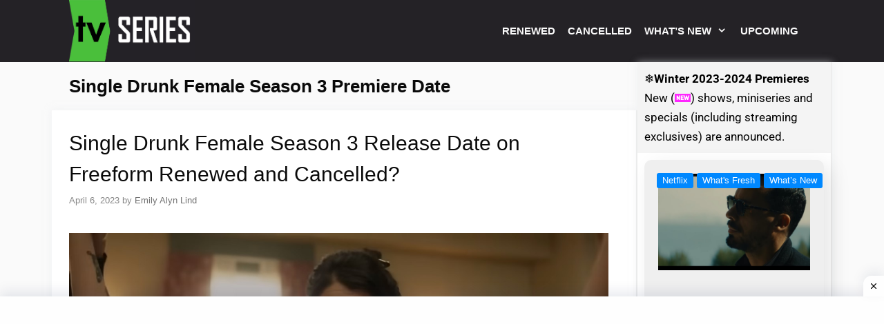

--- FILE ---
content_type: text/html; charset=UTF-8
request_url: https://nexttvseries.com/tag/single-drunk-female-season-3-premiere-date/
body_size: 29262
content:
<!DOCTYPE html>
<html lang="en-US">
<head>
	<meta charset="UTF-8">
	<meta name='robots' content='index, follow, max-image-preview:large, max-snippet:-1, max-video-preview:-1' />

            <script data-no-defer="1" data-ezscrex="false" data-cfasync="false" data-pagespeed-no-defer data-cookieconsent="ignore">
                var ctPublicFunctions = {"_ajax_nonce":"5dd9f32c05","_rest_nonce":"08d2d9a236","_ajax_url":"\/wp-admin\/admin-ajax.php","_rest_url":"https:\/\/nexttvseries.com\/wp-json\/","data__cookies_type":"none","data__ajax_type":"rest","data__bot_detector_enabled":1,"data__frontend_data_log_enabled":1,"cookiePrefix":"","wprocket_detected":false,"host_url":"nexttvseries.com","text__ee_click_to_select":"Click to select the whole data","text__ee_original_email":"The complete one is","text__ee_got_it":"Got it","text__ee_blocked":"Blocked","text__ee_cannot_connect":"Cannot connect","text__ee_cannot_decode":"Can not decode email. Unknown reason","text__ee_email_decoder":"CleanTalk email decoder","text__ee_wait_for_decoding":"The magic is on the way!","text__ee_decoding_process":"Please wait a few seconds while we decode the contact data."}
            </script>
        
            <script data-no-defer="1" data-ezscrex="false" data-cfasync="false" data-pagespeed-no-defer data-cookieconsent="ignore">
                var ctPublic = {"_ajax_nonce":"5dd9f32c05","settings__forms__check_internal":0,"settings__forms__check_external":0,"settings__forms__force_protection":0,"settings__forms__search_test":1,"settings__forms__wc_add_to_cart":0,"settings__data__bot_detector_enabled":1,"settings__sfw__anti_crawler":0,"blog_home":"https:\/\/nexttvseries.com\/","pixel__setting":"3","pixel__enabled":true,"pixel__url":"https:\/\/moderate4-v4.cleantalk.org\/pixel\/8865eb06eef31dbcbe2dec0bd2c988f4.gif","data__email_check_before_post":1,"data__email_check_exist_post":0,"data__cookies_type":"none","data__key_is_ok":true,"data__visible_fields_required":true,"wl_brandname":"Anti-Spam by CleanTalk","wl_brandname_short":"CleanTalk","ct_checkjs_key":"0bd879148d8166f5920831aff1e3d7dbdff982a4fb27776b07c01261b6fc1e52","emailEncoderPassKey":"5e49546ed26e608956f3aa75e02b736e","bot_detector_forms_excluded":"W10=","advancedCacheExists":false,"varnishCacheExists":false,"wc_ajax_add_to_cart":false}
            </script>
        <meta name="viewport" content="width=device-width, initial-scale=1">
	<!-- This site is optimized with the Yoast SEO Premium plugin v26.5 (Yoast SEO v26.7) - https://yoast.com/wordpress/plugins/seo/ -->
	<title>Single Drunk Female Season 3 Premiere Date &#187; Next TV Series</title>
	<link rel="canonical" href="https://nexttvseries.com/tag/single-drunk-female-season-3-premiere-date/" />
	<meta property="og:locale" content="en_US" />
	<meta property="og:type" content="article" />
	<meta property="og:title" content="Single Drunk Female Season 3 Premiere Date Archives" />
	<meta property="og:url" content="https://nexttvseries.com/tag/single-drunk-female-season-3-premiere-date/" />
	<meta property="og:site_name" content="Next TV Series" />
	<meta property="og:image" content="https://nexttvseries.com/wp-content/uploads/2023/03/cropped-cccc.png" />
	<meta property="og:image:width" content="512" />
	<meta property="og:image:height" content="512" />
	<meta property="og:image:type" content="image/png" />
	<meta name="twitter:card" content="summary_large_image" />
	<script type="application/ld+json" class="yoast-schema-graph">{"@context":"https://schema.org","@graph":[{"@type":"CollectionPage","@id":"https://nexttvseries.com/tag/single-drunk-female-season-3-premiere-date/","url":"https://nexttvseries.com/tag/single-drunk-female-season-3-premiere-date/","name":"Single Drunk Female Season 3 Premiere Date &#187; Next TV Series","isPartOf":{"@id":"https://nexttvseries.com/#website"},"primaryImageOfPage":{"@id":"https://nexttvseries.com/tag/single-drunk-female-season-3-premiere-date/#primaryimage"},"image":{"@id":"https://nexttvseries.com/tag/single-drunk-female-season-3-premiere-date/#primaryimage"},"thumbnailUrl":"https://nexttvseries.com/wp-content/uploads/2023/04/Single-Drunk-Female-Season-3-1.jpg","breadcrumb":{"@id":"https://nexttvseries.com/tag/single-drunk-female-season-3-premiere-date/#breadcrumb"},"inLanguage":"en-US"},{"@type":"ImageObject","inLanguage":"en-US","@id":"https://nexttvseries.com/tag/single-drunk-female-season-3-premiere-date/#primaryimage","url":"https://nexttvseries.com/wp-content/uploads/2023/04/Single-Drunk-Female-Season-3-1.jpg","contentUrl":"https://nexttvseries.com/wp-content/uploads/2023/04/Single-Drunk-Female-Season-3-1.jpg","width":1365,"height":767,"caption":"Single Drunk Female Season 3 release date, Single Drunk Female Season 3 Premiere Date, Will There be a Season 3 of Single Drunk Female, Will There be a Third Season of Single Drunk Female, Single Drunk Female Season 3 start on Freeform, Is There going to be a Season 3 of Single Drunk Female, Will There be Season 3 of Single Drunk Female, Cast of Single Drunk Female Season 3, Single Drunk Female Season 3 Synopsis, Single Drunk Female Season 3 Trailer, Will There be a Season Three of Single Drunk Female, Is There a Third Season of Single Drunk Female, Will Single Drunk Female have a Season 3, When is Season 3 of Single Drunk Female Coming Out, When is Season 3 of Single Drunk Female, When is Single Drunk Female Season 3"},{"@type":"BreadcrumbList","@id":"https://nexttvseries.com/tag/single-drunk-female-season-3-premiere-date/#breadcrumb","itemListElement":[{"@type":"ListItem","position":1,"name":"Home","item":"https://nexttvseries.com/"},{"@type":"ListItem","position":2,"name":"Single Drunk Female Season 3 Premiere Date"}]},{"@type":"WebSite","@id":"https://nexttvseries.com/#website","url":"https://nexttvseries.com/","name":"Next TV Series","description":"NextTvSeries is all about update TV Show, Premiere Dates and Return Dates, Release date, TV Series, announcements, renewal and cancellations status.","publisher":{"@id":"https://nexttvseries.com/#organization"},"alternateName":"NextTvSeries is all about update TV Show, Premiere Dates and Return Dates, Release date, TV Series, announcements, renewal and cancellations status.","potentialAction":[{"@type":"SearchAction","target":{"@type":"EntryPoint","urlTemplate":"https://nexttvseries.com/?s={search_term_string}"},"query-input":{"@type":"PropertyValueSpecification","valueRequired":true,"valueName":"search_term_string"}}],"inLanguage":"en-US"},{"@type":"Organization","@id":"https://nexttvseries.com/#organization","name":"Next TV Series - All about New TV Show Premiere","alternateName":"NextTvSeries is all about update TV Show, Premiere Dates and Return Dates, Release date, TV Series, announcements, renewal and cancellations status.","url":"https://nexttvseries.com/","logo":{"@type":"ImageObject","inLanguage":"en-US","@id":"https://nexttvseries.com/#/schema/logo/image/","url":"https://nexttvseries.com/wp-content/uploads/2023/03/cropped-cccc.png","contentUrl":"https://nexttvseries.com/wp-content/uploads/2023/03/cropped-cccc.png","width":512,"height":512,"caption":"Next TV Series - All about New TV Show Premiere"},"image":{"@id":"https://nexttvseries.com/#/schema/logo/image/"}},false]}</script>
	<!-- / Yoast SEO Premium plugin. -->


<link rel='dns-prefetch' href='//fd.cleantalk.org' />
<link rel='dns-prefetch' href='//use.fontawesome.com' />
<link rel='dns-prefetch' href='//www.googletagmanager.com' />


<link rel="alternate" type="application/rss+xml" title="Next TV Series &raquo; Feed" href="https://nexttvseries.com/feed/" />
<link rel="alternate" type="application/rss+xml" title="Next TV Series &raquo; Comments Feed" href="https://nexttvseries.com/comments/feed/" />
<link rel="alternate" type="application/rss+xml" title="Next TV Series &raquo; Single Drunk Female Season 3 Premiere Date Tag Feed" href="https://nexttvseries.com/tag/single-drunk-female-season-3-premiere-date/feed/" />
<style id='wp-img-auto-sizes-contain-inline-css'>
img:is([sizes=auto i],[sizes^="auto," i]){contain-intrinsic-size:3000px 1500px}
/*# sourceURL=wp-img-auto-sizes-contain-inline-css */
</style>

<link rel='stylesheet' id='generate-fonts-css' href='//nexttvseries.com/wp-content/uploads/omgf/generate-fonts/generate-fonts.css?ver=1661275497' media='all' />
<link rel='stylesheet' id='hfe-widgets-style-css' href='https://nexttvseries.com/wp-content/plugins/header-footer-elementor/inc/widgets-css/frontend.css?ver=2.7.0' media='all' />
<style id='wp-emoji-styles-inline-css'>

	img.wp-smiley, img.emoji {
		display: inline !important;
		border: none !important;
		box-shadow: none !important;
		height: 1em !important;
		width: 1em !important;
		margin: 0 0.07em !important;
		vertical-align: -0.1em !important;
		background: none !important;
		padding: 0 !important;
	}
/*# sourceURL=wp-emoji-styles-inline-css */
</style>
<link rel='stylesheet' id='wp-block-library-css' href='https://nexttvseries.com/wp-includes/css/dist/block-library/style.min.css?ver=6.9' media='all' />
<style id='classic-theme-styles-inline-css'>
/*! This file is auto-generated */
.wp-block-button__link{color:#fff;background-color:#32373c;border-radius:9999px;box-shadow:none;text-decoration:none;padding:calc(.667em + 2px) calc(1.333em + 2px);font-size:1.125em}.wp-block-file__button{background:#32373c;color:#fff;text-decoration:none}
/*# sourceURL=/wp-includes/css/classic-themes.min.css */
</style>
<style id='csb-content-slider-block-style-inline-css'>
@font-face{font-family:swiper-icons;font-style:normal;font-weight:400;src:url("data:application/font-woff;charset=utf-8;base64, [base64]//wADZ2x5ZgAAAywAAADMAAAD2MHtryVoZWFkAAABbAAAADAAAAA2E2+eoWhoZWEAAAGcAAAAHwAAACQC9gDzaG10eAAAAigAAAAZAAAArgJkABFsb2NhAAAC0AAAAFoAAABaFQAUGG1heHAAAAG8AAAAHwAAACAAcABAbmFtZQAAA/gAAAE5AAACXvFdBwlwb3N0AAAFNAAAAGIAAACE5s74hXjaY2BkYGAAYpf5Hu/j+W2+MnAzMYDAzaX6QjD6/4//Bxj5GA8AuRwMYGkAPywL13jaY2BkYGA88P8Agx4j+/8fQDYfA1AEBWgDAIB2BOoAeNpjYGRgYNBh4GdgYgABEMnIABJzYNADCQAACWgAsQB42mNgYfzCOIGBlYGB0YcxjYGBwR1Kf2WQZGhhYGBiYGVmgAFGBiQQkOaawtDAoMBQxXjg/wEGPcYDDA4wNUA2CCgwsAAAO4EL6gAAeNpj2M0gyAACqxgGNWBkZ2D4/wMA+xkDdgAAAHjaY2BgYGaAYBkGRgYQiAHyGMF8FgYHIM3DwMHABGQrMOgyWDLEM1T9/w8UBfEMgLzE////P/5//f/V/xv+r4eaAAeMbAxwIUYmIMHEgKYAYjUcsDAwsLKxc3BycfPw8jEQA/[base64]/uznmfPFBNODM2K7MTQ45YEAZqGP81AmGGcF3iPqOop0r1SPTaTbVkfUe4HXj97wYE+yNwWYxwWu4v1ugWHgo3S1XdZEVqWM7ET0cfnLGxWfkgR42o2PvWrDMBSFj/IHLaF0zKjRgdiVMwScNRAoWUoH78Y2icB/yIY09An6AH2Bdu/UB+yxopYshQiEvnvu0dURgDt8QeC8PDw7Fpji3fEA4z/PEJ6YOB5hKh4dj3EvXhxPqH/SKUY3rJ7srZ4FZnh1PMAtPhwP6fl2PMJMPDgeQ4rY8YT6Gzao0eAEA409DuggmTnFnOcSCiEiLMgxCiTI6Cq5DZUd3Qmp10vO0LaLTd2cjN4fOumlc7lUYbSQcZFkutRG7g6JKZKy0RmdLY680CDnEJ+UMkpFFe1RN7nxdVpXrC4aTtnaurOnYercZg2YVmLN/d/gczfEimrE/fs/bOuq29Zmn8tloORaXgZgGa78yO9/cnXm2BpaGvq25Dv9S4E9+5SIc9PqupJKhYFSSl47+Qcr1mYNAAAAeNptw0cKwkAAAMDZJA8Q7OUJvkLsPfZ6zFVERPy8qHh2YER+3i/BP83vIBLLySsoKimrqKqpa2hp6+jq6RsYGhmbmJqZSy0sraxtbO3sHRydnEMU4uR6yx7JJXveP7WrDycAAAAAAAH//wACeNpjYGRgYOABYhkgZgJCZgZNBkYGLQZtIJsFLMYAAAw3ALgAeNolizEKgDAQBCchRbC2sFER0YD6qVQiBCv/H9ezGI6Z5XBAw8CBK/m5iQQVauVbXLnOrMZv2oLdKFa8Pjuru2hJzGabmOSLzNMzvutpB3N42mNgZGBg4GKQYzBhYMxJLMlj4GBgAYow/P/PAJJhLM6sSoWKfWCAAwDAjgbRAAB42mNgYGBkAIIbCZo5IPrmUn0hGA0AO8EFTQAA")}:root{--swiper-theme-color:#007aff}:host{display:block;margin-left:auto;margin-right:auto;position:relative;z-index:1}.swiper{display:block;list-style:none;margin-left:auto;margin-right:auto;overflow:hidden;padding:0;position:relative;z-index:1}.swiper-vertical>.swiper-wrapper{flex-direction:column}.swiper-wrapper{box-sizing:content-box;display:flex;height:100%;position:relative;transition-property:transform;transition-timing-function:var(--swiper-wrapper-transition-timing-function,initial);width:100%;z-index:1}.swiper-android .swiper-slide,.swiper-ios .swiper-slide,.swiper-wrapper{transform:translateZ(0)}.swiper-horizontal{touch-action:pan-y}.swiper-vertical{touch-action:pan-x}.swiper-slide{display:block;flex-shrink:0;height:100%;position:relative;transition-property:transform;width:100%}.swiper-slide-invisible-blank{visibility:hidden}.swiper-autoheight,.swiper-autoheight .swiper-slide{height:auto}.swiper-autoheight .swiper-wrapper{align-items:flex-start;transition-property:transform,height}.swiper-backface-hidden .swiper-slide{backface-visibility:hidden;transform:translateZ(0)}.swiper-3d.swiper-css-mode .swiper-wrapper{perspective:1200px}.swiper-3d .swiper-wrapper{transform-style:preserve-3d}.swiper-3d{perspective:1200px}.swiper-3d .swiper-cube-shadow,.swiper-3d .swiper-slide{transform-style:preserve-3d}.swiper-css-mode>.swiper-wrapper{overflow:auto;scrollbar-width:none;-ms-overflow-style:none}.swiper-css-mode>.swiper-wrapper::-webkit-scrollbar{display:none}.swiper-css-mode>.swiper-wrapper>.swiper-slide{scroll-snap-align:start start}.swiper-css-mode.swiper-horizontal>.swiper-wrapper{scroll-snap-type:x mandatory}.swiper-css-mode.swiper-vertical>.swiper-wrapper{scroll-snap-type:y mandatory}.swiper-css-mode.swiper-free-mode>.swiper-wrapper{scroll-snap-type:none}.swiper-css-mode.swiper-free-mode>.swiper-wrapper>.swiper-slide{scroll-snap-align:none}.swiper-css-mode.swiper-centered>.swiper-wrapper:before{content:"";flex-shrink:0;order:9999}.swiper-css-mode.swiper-centered>.swiper-wrapper>.swiper-slide{scroll-snap-align:center center;scroll-snap-stop:always}.swiper-css-mode.swiper-centered.swiper-horizontal>.swiper-wrapper>.swiper-slide:first-child{margin-inline-start:var(--swiper-centered-offset-before)}.swiper-css-mode.swiper-centered.swiper-horizontal>.swiper-wrapper:before{height:100%;min-height:1px;width:var(--swiper-centered-offset-after)}.swiper-css-mode.swiper-centered.swiper-vertical>.swiper-wrapper>.swiper-slide:first-child{margin-block-start:var(--swiper-centered-offset-before)}.swiper-css-mode.swiper-centered.swiper-vertical>.swiper-wrapper:before{height:var(--swiper-centered-offset-after);min-width:1px;width:100%}.swiper-3d .swiper-slide-shadow,.swiper-3d .swiper-slide-shadow-bottom,.swiper-3d .swiper-slide-shadow-left,.swiper-3d .swiper-slide-shadow-right,.swiper-3d .swiper-slide-shadow-top{height:100%;left:0;pointer-events:none;position:absolute;top:0;width:100%;z-index:10}.swiper-3d .swiper-slide-shadow{background:rgba(0,0,0,.15)}.swiper-3d .swiper-slide-shadow-left{background-image:linear-gradient(270deg,rgba(0,0,0,.5),transparent)}.swiper-3d .swiper-slide-shadow-right{background-image:linear-gradient(90deg,rgba(0,0,0,.5),transparent)}.swiper-3d .swiper-slide-shadow-top{background-image:linear-gradient(0deg,rgba(0,0,0,.5),transparent)}.swiper-3d .swiper-slide-shadow-bottom{background-image:linear-gradient(180deg,rgba(0,0,0,.5),transparent)}.swiper-lazy-preloader{border:4px solid var(--swiper-preloader-color,var(--swiper-theme-color));border-radius:50%;border-top:4px solid transparent;box-sizing:border-box;height:42px;left:50%;margin-left:-21px;margin-top:-21px;position:absolute;top:50%;transform-origin:50%;width:42px;z-index:10}.swiper-watch-progress .swiper-slide-visible .swiper-lazy-preloader,.swiper:not(.swiper-watch-progress) .swiper-lazy-preloader{animation:swiper-preloader-spin 1s linear infinite}.swiper-lazy-preloader-white{--swiper-preloader-color:#fff}.swiper-lazy-preloader-black{--swiper-preloader-color:#000}@keyframes swiper-preloader-spin{0%{transform:rotate(0deg)}to{transform:rotate(1turn)}}
:root{--swiper-navigation-size:44px}.swiper-button-next,.swiper-button-prev{align-items:center;color:var(--swiper-navigation-color,var(--swiper-theme-color));cursor:pointer;display:flex;height:var(--swiper-navigation-size);justify-content:center;margin-top:calc(0px - var(--swiper-navigation-size)/2);position:absolute;top:var(--swiper-navigation-top-offset,50%);width:calc(var(--swiper-navigation-size)/44*27);z-index:10}.swiper-button-next.swiper-button-disabled,.swiper-button-prev.swiper-button-disabled{cursor:auto;opacity:.35;pointer-events:none}.swiper-button-next.swiper-button-hidden,.swiper-button-prev.swiper-button-hidden{cursor:auto;opacity:0;pointer-events:none}.swiper-navigation-disabled .swiper-button-next,.swiper-navigation-disabled .swiper-button-prev{display:none!important}.swiper-button-next svg,.swiper-button-prev svg{height:100%;-o-object-fit:contain;object-fit:contain;transform-origin:center;width:100%}.swiper-rtl .swiper-button-next svg,.swiper-rtl .swiper-button-prev svg{transform:rotate(180deg)}.swiper-button-prev,.swiper-rtl .swiper-button-next{left:var(--swiper-navigation-sides-offset,10px);right:auto}.swiper-button-lock{display:none}.swiper-button-next:after,.swiper-button-prev:after{font-family:swiper-icons;font-size:var(--swiper-navigation-size);font-variant:normal;letter-spacing:0;line-height:1;text-transform:none!important}.swiper-button-prev:after,.swiper-rtl .swiper-button-next:after{content:"prev"}.swiper-button-next,.swiper-rtl .swiper-button-prev{left:auto;right:var(--swiper-navigation-sides-offset,10px)}.swiper-button-next:after,.swiper-rtl .swiper-button-prev:after{content:"next"}
.swiper-pagination{position:absolute;text-align:center;transform:translateZ(0);transition:opacity .3s;z-index:10}.swiper-pagination.swiper-pagination-hidden{opacity:0}.swiper-pagination-disabled>.swiper-pagination,.swiper-pagination.swiper-pagination-disabled{display:none!important}.swiper-horizontal>.swiper-pagination-bullets,.swiper-pagination-bullets.swiper-pagination-horizontal,.swiper-pagination-custom,.swiper-pagination-fraction{bottom:var(--swiper-pagination-bottom,8px);left:0;top:var(--swiper-pagination-top,auto);width:100%}.swiper-pagination-bullets-dynamic{font-size:0;overflow:hidden}.swiper-pagination-bullets-dynamic .swiper-pagination-bullet{position:relative;transform:scale(.33)}.swiper-pagination-bullets-dynamic .swiper-pagination-bullet-active,.swiper-pagination-bullets-dynamic .swiper-pagination-bullet-active-main{transform:scale(1)}.swiper-pagination-bullets-dynamic .swiper-pagination-bullet-active-prev{transform:scale(.66)}.swiper-pagination-bullets-dynamic .swiper-pagination-bullet-active-prev-prev{transform:scale(.33)}.swiper-pagination-bullets-dynamic .swiper-pagination-bullet-active-next{transform:scale(.66)}.swiper-pagination-bullets-dynamic .swiper-pagination-bullet-active-next-next{transform:scale(.33)}.swiper-pagination-bullet{background:var(--swiper-pagination-bullet-inactive-color,#000);border-radius:var(--swiper-pagination-bullet-border-radius,50%);display:inline-block;height:var(--swiper-pagination-bullet-height,var(--swiper-pagination-bullet-size,8px));opacity:var(--swiper-pagination-bullet-inactive-opacity,.2);width:var(--swiper-pagination-bullet-width,var(--swiper-pagination-bullet-size,8px))}button.swiper-pagination-bullet{-webkit-appearance:none;-moz-appearance:none;appearance:none;border:none;box-shadow:none;margin:0;padding:0}.swiper-pagination-clickable .swiper-pagination-bullet{cursor:pointer}.swiper-pagination-bullet:only-child{display:none!important}.swiper-pagination-bullet-active{background:var(--swiper-pagination-color,var(--swiper-theme-color));opacity:var(--swiper-pagination-bullet-opacity,1)}.swiper-pagination-vertical.swiper-pagination-bullets,.swiper-vertical>.swiper-pagination-bullets{left:var(--swiper-pagination-left,auto);right:var(--swiper-pagination-right,8px);top:50%;transform:translate3d(0,-50%,0)}.swiper-pagination-vertical.swiper-pagination-bullets .swiper-pagination-bullet,.swiper-vertical>.swiper-pagination-bullets .swiper-pagination-bullet{display:block;margin:var(--swiper-pagination-bullet-vertical-gap,6px) 0}.swiper-pagination-vertical.swiper-pagination-bullets.swiper-pagination-bullets-dynamic,.swiper-vertical>.swiper-pagination-bullets.swiper-pagination-bullets-dynamic{top:50%;transform:translateY(-50%);width:8px}.swiper-pagination-vertical.swiper-pagination-bullets.swiper-pagination-bullets-dynamic .swiper-pagination-bullet,.swiper-vertical>.swiper-pagination-bullets.swiper-pagination-bullets-dynamic .swiper-pagination-bullet{display:inline-block;transition:transform .2s,top .2s}.swiper-horizontal>.swiper-pagination-bullets .swiper-pagination-bullet,.swiper-pagination-horizontal.swiper-pagination-bullets .swiper-pagination-bullet{margin:0 var(--swiper-pagination-bullet-horizontal-gap,4px)}.swiper-horizontal>.swiper-pagination-bullets.swiper-pagination-bullets-dynamic,.swiper-pagination-horizontal.swiper-pagination-bullets.swiper-pagination-bullets-dynamic{left:50%;transform:translateX(-50%);white-space:nowrap}.swiper-horizontal>.swiper-pagination-bullets.swiper-pagination-bullets-dynamic .swiper-pagination-bullet,.swiper-pagination-horizontal.swiper-pagination-bullets.swiper-pagination-bullets-dynamic .swiper-pagination-bullet{transition:transform .2s,left .2s}.swiper-horizontal.swiper-rtl>.swiper-pagination-bullets-dynamic .swiper-pagination-bullet{transition:transform .2s,right .2s}.swiper-pagination-fraction{color:var(--swiper-pagination-fraction-color,inherit)}.swiper-pagination-progressbar{background:var(--swiper-pagination-progressbar-bg-color,rgba(0,0,0,.25));position:absolute}.swiper-pagination-progressbar .swiper-pagination-progressbar-fill{background:var(--swiper-pagination-color,var(--swiper-theme-color));height:100%;left:0;position:absolute;top:0;transform:scale(0);transform-origin:left top;width:100%}.swiper-rtl .swiper-pagination-progressbar .swiper-pagination-progressbar-fill{transform-origin:right top}.swiper-horizontal>.swiper-pagination-progressbar,.swiper-pagination-progressbar.swiper-pagination-horizontal,.swiper-pagination-progressbar.swiper-pagination-vertical.swiper-pagination-progressbar-opposite,.swiper-vertical>.swiper-pagination-progressbar.swiper-pagination-progressbar-opposite{height:var(--swiper-pagination-progressbar-size,4px);left:0;top:0;width:100%}.swiper-horizontal>.swiper-pagination-progressbar.swiper-pagination-progressbar-opposite,.swiper-pagination-progressbar.swiper-pagination-horizontal.swiper-pagination-progressbar-opposite,.swiper-pagination-progressbar.swiper-pagination-vertical,.swiper-vertical>.swiper-pagination-progressbar{height:100%;left:0;top:0;width:var(--swiper-pagination-progressbar-size,4px)}.swiper-pagination-lock{display:none}
body{box-sizing:border-box}.dashicons{font-family:dashicons!important}.wp-block-csb-content-slider-block{overflow:hidden}.wp-block-csb-content-slider-block *{box-sizing:border-box}.wp-block-csb-content-slider-block .csbContentSlider{display:inline-block;max-width:100%;overflow:hidden;position:relative}.wp-block-csb-content-slider-block .csbContentSlider .swiper-wrapper .swiper-slide{background-blend-mode:overlay;display:block;position:relative}.wp-block-csb-content-slider-block .csbContentSlider .swiper-wrapper .swiper-slide .slideContent{box-sizing:border-box;height:100%;max-width:100%;position:absolute;text-align:center;width:100%}.wp-block-csb-content-slider-block .csbContentSlider .swiper-wrapper .swiper-slide .slideContent .slideDesc,.wp-block-csb-content-slider-block .csbContentSlider .swiper-wrapper .swiper-slide .slideContent .slideTitle{color:#fff;margin:0;position:absolute!important;width:auto}.wp-block-csb-content-slider-block .csbContentSlider .swiper-wrapper .swiper-slide .slideContent .slideBtn{display:inline-block;font-weight:600;position:absolute!important;text-decoration:none;transition:all .4s ease-in-out;width:auto}@media screen and (max-width:768px){.wp-block-csb-content-slider-block .csbContentSlider .swiper-wrapper .swiper-slide .slideContent{height:auto;padding:30px 50px}.wp-block-csb-content-slider-block .csbContentSlider .swiper-wrapper .swiper-slide .slideContent.top-left{text-align:left;top:0}.wp-block-csb-content-slider-block .csbContentSlider .swiper-wrapper .swiper-slide .slideContent.top-center{text-align:center;top:0}.wp-block-csb-content-slider-block .csbContentSlider .swiper-wrapper .swiper-slide .slideContent.top-right{text-align:right;top:0}.wp-block-csb-content-slider-block .csbContentSlider .swiper-wrapper .swiper-slide .slideContent.center-left{text-align:left;top:50%;transform:translateY(-50%)}.wp-block-csb-content-slider-block .csbContentSlider .swiper-wrapper .swiper-slide .slideContent.center-center{text-align:center;top:50%;transform:translateY(-50%)}.wp-block-csb-content-slider-block .csbContentSlider .swiper-wrapper .swiper-slide .slideContent.center-right{text-align:right;top:50%;transform:translateY(-50%)}.wp-block-csb-content-slider-block .csbContentSlider .swiper-wrapper .swiper-slide .slideContent.bottom-left{bottom:0;text-align:left}.wp-block-csb-content-slider-block .csbContentSlider .swiper-wrapper .swiper-slide .slideContent.bottom-center{bottom:0;text-align:center}.wp-block-csb-content-slider-block .csbContentSlider .swiper-wrapper .swiper-slide .slideContent.bottom-right{bottom:0;text-align:right}.wp-block-csb-content-slider-block .csbContentSlider .swiper-wrapper .swiper-slide .slideContent .slideTitle{margin-bottom:15px;position:static!important}.wp-block-csb-content-slider-block .csbContentSlider .swiper-wrapper .swiper-slide .slideContent .slideDesc{margin-bottom:20px;position:static!important}.wp-block-csb-content-slider-block .csbContentSlider .swiper-wrapper .swiper-slide .slideContent .slideBtn{position:static!important}}.wp-block-csb-content-slider-block .csbContentSlider .swiper-pagination .swiper-pagination-bullet:focus{outline:0}

/*# sourceURL=https://nexttvseries.com/wp-content/plugins/content-slider-block/build/view.css */
</style>
<style id='font-awesome-svg-styles-default-inline-css'>
.svg-inline--fa {
  display: inline-block;
  height: 1em;
  overflow: visible;
  vertical-align: -.125em;
}
/*# sourceURL=font-awesome-svg-styles-default-inline-css */
</style>
<link rel='stylesheet' id='font-awesome-svg-styles-css' href='https://nexttvseries.com/wp-content/uploads/font-awesome/v6.3.0/css/svg-with-js.css' media='all' />
<style id='font-awesome-svg-styles-inline-css'>
   .wp-block-font-awesome-icon svg::before,
   .wp-rich-text-font-awesome-icon svg::before {content: unset;}
/*# sourceURL=font-awesome-svg-styles-inline-css */
</style>
<style id='global-styles-inline-css'>
:root{--wp--preset--aspect-ratio--square: 1;--wp--preset--aspect-ratio--4-3: 4/3;--wp--preset--aspect-ratio--3-4: 3/4;--wp--preset--aspect-ratio--3-2: 3/2;--wp--preset--aspect-ratio--2-3: 2/3;--wp--preset--aspect-ratio--16-9: 16/9;--wp--preset--aspect-ratio--9-16: 9/16;--wp--preset--color--black: #000000;--wp--preset--color--cyan-bluish-gray: #abb8c3;--wp--preset--color--white: #ffffff;--wp--preset--color--pale-pink: #f78da7;--wp--preset--color--vivid-red: #cf2e2e;--wp--preset--color--luminous-vivid-orange: #ff6900;--wp--preset--color--luminous-vivid-amber: #fcb900;--wp--preset--color--light-green-cyan: #7bdcb5;--wp--preset--color--vivid-green-cyan: #00d084;--wp--preset--color--pale-cyan-blue: #8ed1fc;--wp--preset--color--vivid-cyan-blue: #0693e3;--wp--preset--color--vivid-purple: #9b51e0;--wp--preset--color--contrast: var(--contrast);--wp--preset--color--contrast-2: var(--contrast-2);--wp--preset--color--contrast-3: var(--contrast-3);--wp--preset--color--base: var(--base);--wp--preset--color--base-2: var(--base-2);--wp--preset--color--base-3: var(--base-3);--wp--preset--color--accent: var(--accent);--wp--preset--gradient--vivid-cyan-blue-to-vivid-purple: linear-gradient(135deg,rgb(6,147,227) 0%,rgb(155,81,224) 100%);--wp--preset--gradient--light-green-cyan-to-vivid-green-cyan: linear-gradient(135deg,rgb(122,220,180) 0%,rgb(0,208,130) 100%);--wp--preset--gradient--luminous-vivid-amber-to-luminous-vivid-orange: linear-gradient(135deg,rgb(252,185,0) 0%,rgb(255,105,0) 100%);--wp--preset--gradient--luminous-vivid-orange-to-vivid-red: linear-gradient(135deg,rgb(255,105,0) 0%,rgb(207,46,46) 100%);--wp--preset--gradient--very-light-gray-to-cyan-bluish-gray: linear-gradient(135deg,rgb(238,238,238) 0%,rgb(169,184,195) 100%);--wp--preset--gradient--cool-to-warm-spectrum: linear-gradient(135deg,rgb(74,234,220) 0%,rgb(151,120,209) 20%,rgb(207,42,186) 40%,rgb(238,44,130) 60%,rgb(251,105,98) 80%,rgb(254,248,76) 100%);--wp--preset--gradient--blush-light-purple: linear-gradient(135deg,rgb(255,206,236) 0%,rgb(152,150,240) 100%);--wp--preset--gradient--blush-bordeaux: linear-gradient(135deg,rgb(254,205,165) 0%,rgb(254,45,45) 50%,rgb(107,0,62) 100%);--wp--preset--gradient--luminous-dusk: linear-gradient(135deg,rgb(255,203,112) 0%,rgb(199,81,192) 50%,rgb(65,88,208) 100%);--wp--preset--gradient--pale-ocean: linear-gradient(135deg,rgb(255,245,203) 0%,rgb(182,227,212) 50%,rgb(51,167,181) 100%);--wp--preset--gradient--electric-grass: linear-gradient(135deg,rgb(202,248,128) 0%,rgb(113,206,126) 100%);--wp--preset--gradient--midnight: linear-gradient(135deg,rgb(2,3,129) 0%,rgb(40,116,252) 100%);--wp--preset--font-size--small: 13px;--wp--preset--font-size--medium: 20px;--wp--preset--font-size--large: 36px;--wp--preset--font-size--x-large: 42px;--wp--preset--spacing--20: 0.44rem;--wp--preset--spacing--30: 0.67rem;--wp--preset--spacing--40: 1rem;--wp--preset--spacing--50: 1.5rem;--wp--preset--spacing--60: 2.25rem;--wp--preset--spacing--70: 3.38rem;--wp--preset--spacing--80: 5.06rem;--wp--preset--shadow--natural: 6px 6px 9px rgba(0, 0, 0, 0.2);--wp--preset--shadow--deep: 12px 12px 50px rgba(0, 0, 0, 0.4);--wp--preset--shadow--sharp: 6px 6px 0px rgba(0, 0, 0, 0.2);--wp--preset--shadow--outlined: 6px 6px 0px -3px rgb(255, 255, 255), 6px 6px rgb(0, 0, 0);--wp--preset--shadow--crisp: 6px 6px 0px rgb(0, 0, 0);}:where(.is-layout-flex){gap: 0.5em;}:where(.is-layout-grid){gap: 0.5em;}body .is-layout-flex{display: flex;}.is-layout-flex{flex-wrap: wrap;align-items: center;}.is-layout-flex > :is(*, div){margin: 0;}body .is-layout-grid{display: grid;}.is-layout-grid > :is(*, div){margin: 0;}:where(.wp-block-columns.is-layout-flex){gap: 2em;}:where(.wp-block-columns.is-layout-grid){gap: 2em;}:where(.wp-block-post-template.is-layout-flex){gap: 1.25em;}:where(.wp-block-post-template.is-layout-grid){gap: 1.25em;}.has-black-color{color: var(--wp--preset--color--black) !important;}.has-cyan-bluish-gray-color{color: var(--wp--preset--color--cyan-bluish-gray) !important;}.has-white-color{color: var(--wp--preset--color--white) !important;}.has-pale-pink-color{color: var(--wp--preset--color--pale-pink) !important;}.has-vivid-red-color{color: var(--wp--preset--color--vivid-red) !important;}.has-luminous-vivid-orange-color{color: var(--wp--preset--color--luminous-vivid-orange) !important;}.has-luminous-vivid-amber-color{color: var(--wp--preset--color--luminous-vivid-amber) !important;}.has-light-green-cyan-color{color: var(--wp--preset--color--light-green-cyan) !important;}.has-vivid-green-cyan-color{color: var(--wp--preset--color--vivid-green-cyan) !important;}.has-pale-cyan-blue-color{color: var(--wp--preset--color--pale-cyan-blue) !important;}.has-vivid-cyan-blue-color{color: var(--wp--preset--color--vivid-cyan-blue) !important;}.has-vivid-purple-color{color: var(--wp--preset--color--vivid-purple) !important;}.has-black-background-color{background-color: var(--wp--preset--color--black) !important;}.has-cyan-bluish-gray-background-color{background-color: var(--wp--preset--color--cyan-bluish-gray) !important;}.has-white-background-color{background-color: var(--wp--preset--color--white) !important;}.has-pale-pink-background-color{background-color: var(--wp--preset--color--pale-pink) !important;}.has-vivid-red-background-color{background-color: var(--wp--preset--color--vivid-red) !important;}.has-luminous-vivid-orange-background-color{background-color: var(--wp--preset--color--luminous-vivid-orange) !important;}.has-luminous-vivid-amber-background-color{background-color: var(--wp--preset--color--luminous-vivid-amber) !important;}.has-light-green-cyan-background-color{background-color: var(--wp--preset--color--light-green-cyan) !important;}.has-vivid-green-cyan-background-color{background-color: var(--wp--preset--color--vivid-green-cyan) !important;}.has-pale-cyan-blue-background-color{background-color: var(--wp--preset--color--pale-cyan-blue) !important;}.has-vivid-cyan-blue-background-color{background-color: var(--wp--preset--color--vivid-cyan-blue) !important;}.has-vivid-purple-background-color{background-color: var(--wp--preset--color--vivid-purple) !important;}.has-black-border-color{border-color: var(--wp--preset--color--black) !important;}.has-cyan-bluish-gray-border-color{border-color: var(--wp--preset--color--cyan-bluish-gray) !important;}.has-white-border-color{border-color: var(--wp--preset--color--white) !important;}.has-pale-pink-border-color{border-color: var(--wp--preset--color--pale-pink) !important;}.has-vivid-red-border-color{border-color: var(--wp--preset--color--vivid-red) !important;}.has-luminous-vivid-orange-border-color{border-color: var(--wp--preset--color--luminous-vivid-orange) !important;}.has-luminous-vivid-amber-border-color{border-color: var(--wp--preset--color--luminous-vivid-amber) !important;}.has-light-green-cyan-border-color{border-color: var(--wp--preset--color--light-green-cyan) !important;}.has-vivid-green-cyan-border-color{border-color: var(--wp--preset--color--vivid-green-cyan) !important;}.has-pale-cyan-blue-border-color{border-color: var(--wp--preset--color--pale-cyan-blue) !important;}.has-vivid-cyan-blue-border-color{border-color: var(--wp--preset--color--vivid-cyan-blue) !important;}.has-vivid-purple-border-color{border-color: var(--wp--preset--color--vivid-purple) !important;}.has-vivid-cyan-blue-to-vivid-purple-gradient-background{background: var(--wp--preset--gradient--vivid-cyan-blue-to-vivid-purple) !important;}.has-light-green-cyan-to-vivid-green-cyan-gradient-background{background: var(--wp--preset--gradient--light-green-cyan-to-vivid-green-cyan) !important;}.has-luminous-vivid-amber-to-luminous-vivid-orange-gradient-background{background: var(--wp--preset--gradient--luminous-vivid-amber-to-luminous-vivid-orange) !important;}.has-luminous-vivid-orange-to-vivid-red-gradient-background{background: var(--wp--preset--gradient--luminous-vivid-orange-to-vivid-red) !important;}.has-very-light-gray-to-cyan-bluish-gray-gradient-background{background: var(--wp--preset--gradient--very-light-gray-to-cyan-bluish-gray) !important;}.has-cool-to-warm-spectrum-gradient-background{background: var(--wp--preset--gradient--cool-to-warm-spectrum) !important;}.has-blush-light-purple-gradient-background{background: var(--wp--preset--gradient--blush-light-purple) !important;}.has-blush-bordeaux-gradient-background{background: var(--wp--preset--gradient--blush-bordeaux) !important;}.has-luminous-dusk-gradient-background{background: var(--wp--preset--gradient--luminous-dusk) !important;}.has-pale-ocean-gradient-background{background: var(--wp--preset--gradient--pale-ocean) !important;}.has-electric-grass-gradient-background{background: var(--wp--preset--gradient--electric-grass) !important;}.has-midnight-gradient-background{background: var(--wp--preset--gradient--midnight) !important;}.has-small-font-size{font-size: var(--wp--preset--font-size--small) !important;}.has-medium-font-size{font-size: var(--wp--preset--font-size--medium) !important;}.has-large-font-size{font-size: var(--wp--preset--font-size--large) !important;}.has-x-large-font-size{font-size: var(--wp--preset--font-size--x-large) !important;}
:where(.wp-block-post-template.is-layout-flex){gap: 1.25em;}:where(.wp-block-post-template.is-layout-grid){gap: 1.25em;}
:where(.wp-block-term-template.is-layout-flex){gap: 1.25em;}:where(.wp-block-term-template.is-layout-grid){gap: 1.25em;}
:where(.wp-block-columns.is-layout-flex){gap: 2em;}:where(.wp-block-columns.is-layout-grid){gap: 2em;}
:root :where(.wp-block-pullquote){font-size: 1.5em;line-height: 1.6;}
/*# sourceURL=global-styles-inline-css */
</style>
<link rel='stylesheet' id='cleantalk-public-css-css' href='https://nexttvseries.com/wp-content/plugins/cleantalk-spam-protect/css/cleantalk-public.min.css?ver=6.70_1766074079' media='all' />
<link rel='stylesheet' id='cleantalk-email-decoder-css-css' href='https://nexttvseries.com/wp-content/plugins/cleantalk-spam-protect/css/cleantalk-email-decoder.min.css?ver=6.70_1766074079' media='all' />
<link rel='stylesheet' id='contact-form-7-css' href='https://nexttvseries.com/wp-content/plugins/contact-form-7/includes/css/styles.css?ver=6.1.4' media='all' />
<link rel='stylesheet' id='mks_shortcodes_fntawsm_css-css' href='https://nexttvseries.com/wp-content/plugins/meks-flexible-shortcodes/css/font-awesome/css/font-awesome.min.css?ver=1.3.8' media='screen' />
<link rel='stylesheet' id='mks_shortcodes_simple_line_icons-css' href='https://nexttvseries.com/wp-content/plugins/meks-flexible-shortcodes/css/simple-line/simple-line-icons.css?ver=1.3.8' media='screen' />
<link rel='stylesheet' id='mks_shortcodes_css-css' href='https://nexttvseries.com/wp-content/plugins/meks-flexible-shortcodes/css/style.css?ver=1.3.8' media='screen' />
<link rel='stylesheet' id='menu-image-css' href='https://nexttvseries.com/wp-content/plugins/menu-image/includes/css/menu-image.css?ver=3.13' media='all' />
<link rel='stylesheet' id='dashicons-css' href='https://nexttvseries.com/wp-includes/css/dashicons.min.css?ver=6.9' media='all' />
<link rel='stylesheet' id='widgetopts-styles-css' href='https://nexttvseries.com/wp-content/plugins/widget-options/assets/css/widget-options.css?ver=4.1.3' media='all' />
<link rel='stylesheet' id='ez-toc-css' href='https://nexttvseries.com/wp-content/plugins/easy-table-of-contents/assets/css/screen.min.css?ver=2.0.79.2' media='all' />
<style id='ez-toc-inline-css'>
div#ez-toc-container .ez-toc-title {font-size: 120%;}div#ez-toc-container .ez-toc-title {font-weight: 500;}div#ez-toc-container ul li , div#ez-toc-container ul li a {font-size: 95%;}div#ez-toc-container ul li , div#ez-toc-container ul li a {font-weight: 500;}div#ez-toc-container nav ul ul li {font-size: 90%;}div#ez-toc-container {width: 100%;}.ez-toc-box-title {font-weight: bold; margin-bottom: 10px; text-align: center; text-transform: uppercase; letter-spacing: 1px; color: #666; padding-bottom: 5px;position:absolute;top:-4%;left:5%;background-color: inherit;transition: top 0.3s ease;}.ez-toc-box-title.toc-closed {top:-25%;}
.ez-toc-container-direction {direction: ltr;}.ez-toc-counter ul {direction: ltr;counter-reset: item ;}.ez-toc-counter nav ul li a::before {content: counter(item, disc) '  ';margin-right: .2em; counter-increment: item;flex-grow: 0;flex-shrink: 0;float: left; }.ez-toc-widget-direction {direction: ltr;}.ez-toc-widget-container ul {direction: ltr;counter-reset: item ;}.ez-toc-widget-container nav ul li a::before {content: counter(item, disc) '  ';margin-right: .2em; counter-increment: item;flex-grow: 0;flex-shrink: 0;float: left; }
/*# sourceURL=ez-toc-inline-css */
</style>
<link rel='stylesheet' id='hfe-style-css' href='https://nexttvseries.com/wp-content/plugins/header-footer-elementor/assets/css/header-footer-elementor.css?ver=2.7.0' media='all' />
<link rel='stylesheet' id='elementor-icons-css' href='https://nexttvseries.com/wp-content/plugins/elementor/assets/lib/eicons/css/elementor-icons.min.css?ver=5.44.0' media='all' />
<link rel='stylesheet' id='elementor-frontend-css' href='https://nexttvseries.com/wp-content/plugins/elementor/assets/css/frontend.min.css?ver=3.33.6' media='all' />
<link rel='stylesheet' id='elementor-post-4288-css' href='https://nexttvseries.com/wp-content/uploads/elementor/css/post-4288.css?ver=1767778733' media='all' />
<link rel='stylesheet' id='font-awesome-css' href='https://nexttvseries.com/wp-content/plugins/elementor/assets/lib/font-awesome/css/font-awesome.min.css?ver=4.7.0' media='all' />
<link rel='stylesheet' id='generate-style-css' href='https://nexttvseries.com/wp-content/themes/generatepress/assets/css/main.min.css?ver=3.6.1' media='all' />
<style id='generate-style-inline-css'>
@media (max-width:768px){}
body{background-color:#fafafa;color:#212121;}a{color:#1b78e2;}a:hover, a:focus, a:active{color:#000000;}.grid-container{max-width:1130px;}.wp-block-group__inner-container{max-width:1130px;margin-left:auto;margin-right:auto;}.site-header .header-image{width:90px;}.generate-back-to-top{font-size:20px;border-radius:3px;position:fixed;bottom:30px;right:30px;line-height:40px;width:40px;text-align:center;z-index:10;transition:opacity 300ms ease-in-out;opacity:0.1;transform:translateY(1000px);}.generate-back-to-top__show{opacity:1;transform:translateY(0);}:root{--contrast:#222222;--contrast-2:#575760;--contrast-3:#b2b2be;--base:#f0f0f0;--base-2:#f7f8f9;--base-3:#ffffff;--accent:#1e73be;}:root .has-contrast-color{color:var(--contrast);}:root .has-contrast-background-color{background-color:var(--contrast);}:root .has-contrast-2-color{color:var(--contrast-2);}:root .has-contrast-2-background-color{background-color:var(--contrast-2);}:root .has-contrast-3-color{color:var(--contrast-3);}:root .has-contrast-3-background-color{background-color:var(--contrast-3);}:root .has-base-color{color:var(--base);}:root .has-base-background-color{background-color:var(--base);}:root .has-base-2-color{color:var(--base-2);}:root .has-base-2-background-color{background-color:var(--base-2);}:root .has-base-3-color{color:var(--base-3);}:root .has-base-3-background-color{background-color:var(--base-3);}:root .has-accent-color{color:var(--accent);}:root .has-accent-background-color{background-color:var(--accent);}.gp-modal:not(.gp-modal--open):not(.gp-modal--transition){display:none;}.gp-modal--transition:not(.gp-modal--open){pointer-events:none;}.gp-modal-overlay:not(.gp-modal-overlay--open):not(.gp-modal--transition){display:none;}.gp-modal__overlay{display:none;position:fixed;top:0;left:0;right:0;bottom:0;background:rgba(0,0,0,0.2);display:flex;justify-content:center;align-items:center;z-index:10000;backdrop-filter:blur(3px);transition:opacity 500ms ease;opacity:0;}.gp-modal--open:not(.gp-modal--transition) .gp-modal__overlay{opacity:1;}.gp-modal__container{max-width:100%;max-height:100vh;transform:scale(0.9);transition:transform 500ms ease;padding:0 10px;}.gp-modal--open:not(.gp-modal--transition) .gp-modal__container{transform:scale(1);}.search-modal-fields{display:flex;}.gp-search-modal .gp-modal__overlay{align-items:flex-start;padding-top:25vh;background:var(--gp-search-modal-overlay-bg-color);}.search-modal-form{width:500px;max-width:100%;background-color:var(--gp-search-modal-bg-color);color:var(--gp-search-modal-text-color);}.search-modal-form .search-field, .search-modal-form .search-field:focus{width:100%;height:60px;background-color:transparent;border:0;appearance:none;color:currentColor;}.search-modal-fields button, .search-modal-fields button:active, .search-modal-fields button:focus, .search-modal-fields button:hover{background-color:transparent;border:0;color:currentColor;width:60px;}body, button, input, select, textarea{font-family:"Open Sans", sans-serif;}body{line-height:1.7;}.entry-content > [class*="wp-block-"]:not(:last-child):not(.wp-block-heading){margin-bottom:1.5em;}.main-navigation .main-nav ul ul li a{font-size:14px;}.widget-title{font-size:24px;}.sidebar .widget, .footer-widgets .widget{font-size:17px;}button:not(.menu-toggle),html input[type="button"],input[type="reset"],input[type="submit"],.button,.wp-block-button .wp-block-button__link{font-size:14px;}h1{font-weight:bold;font-size:39px;}h2{font-size:30px;line-height:1.5em;}h3{font-size:20px;line-height:1.4em;}h4{font-size:inherit;}h5{font-size:inherit;}@media (max-width:768px){.main-title{font-size:20px;}h1{font-size:24px;}h2{font-size:26px;}}.top-bar{background-color:#636363;color:#ffffff;}.top-bar a{color:#ffffff;}.top-bar a:hover{color:#303030;}.site-header{background-color:#ffffff;color:#3a3a3a;}.site-header a{color:#3a3a3a;}.main-title a,.main-title a:hover{color:#fafafa;}.site-description{color:#757575;}.main-navigation,.main-navigation ul ul{background-color:#242226;}.main-navigation .main-nav ul li a, .main-navigation .menu-toggle, .main-navigation .menu-bar-items{color:#fafafa;}.main-navigation .main-nav ul li:not([class*="current-menu-"]):hover > a, .main-navigation .main-nav ul li:not([class*="current-menu-"]):focus > a, .main-navigation .main-nav ul li.sfHover:not([class*="current-menu-"]) > a, .main-navigation .menu-bar-item:hover > a, .main-navigation .menu-bar-item.sfHover > a{color:#ffffff;background-color:#35343a;}button.menu-toggle:hover,button.menu-toggle:focus{color:#fafafa;}.main-navigation .main-nav ul li[class*="current-menu-"] > a{color:#ffffff;background-color:#35343a;}.navigation-search input[type="search"],.navigation-search input[type="search"]:active, .navigation-search input[type="search"]:focus, .main-navigation .main-nav ul li.search-item.active > a, .main-navigation .menu-bar-items .search-item.active > a{color:#ffffff;background-color:#35343a;}.main-navigation ul ul{background-color:#3f3f3f;}.main-navigation .main-nav ul ul li a{color:#515151;}.main-navigation .main-nav ul ul li:not([class*="current-menu-"]):hover > a,.main-navigation .main-nav ul ul li:not([class*="current-menu-"]):focus > a, .main-navigation .main-nav ul ul li.sfHover:not([class*="current-menu-"]) > a{color:#7a8896;background-color:#4f4f4f;}.main-navigation .main-nav ul ul li[class*="current-menu-"] > a{color:#8f919e;background-color:#4f4f4f;}.separate-containers .inside-article, .separate-containers .comments-area, .separate-containers .page-header, .one-container .container, .separate-containers .paging-navigation, .inside-page-header{background-color:#ffffff;}.entry-header h1,.page-header h1{color:#0a0a0a;}.entry-title a{color:#0a0a0a;}.entry-title a:hover{color:#0f0f0f;}.entry-meta{color:#878787;}.entry-meta a{color:#727272;}.entry-meta a:hover{color:#1e73be;}.sidebar .widget{background-color:#ffffff;}.sidebar .widget .widget-title{color:#000000;}.footer-widgets{color:#fafafa;background-color:#ffffff;}.footer-widgets a{color:#fafafa;}.footer-widgets a:hover{color:#fafafa;}.footer-widgets .widget-title{color:#000000;}.site-info{color:#ffffff;background-color:#222222;}.site-info a{color:#ffffff;}.site-info a:hover{color:#606060;}.footer-bar .widget_nav_menu .current-menu-item a{color:#606060;}input[type="text"],input[type="email"],input[type="url"],input[type="password"],input[type="search"],input[type="tel"],input[type="number"],textarea,select{color:#666666;background-color:#fafafa;border-color:#cccccc;}input[type="text"]:focus,input[type="email"]:focus,input[type="url"]:focus,input[type="password"]:focus,input[type="search"]:focus,input[type="tel"]:focus,input[type="number"]:focus,textarea:focus,select:focus{color:#666666;background-color:#ffffff;border-color:#bfbfbf;}button,html input[type="button"],input[type="reset"],input[type="submit"],a.button,a.wp-block-button__link:not(.has-background){color:#ffffff;background-color:#666666;}button:hover,html input[type="button"]:hover,input[type="reset"]:hover,input[type="submit"]:hover,a.button:hover,button:focus,html input[type="button"]:focus,input[type="reset"]:focus,input[type="submit"]:focus,a.button:focus,a.wp-block-button__link:not(.has-background):active,a.wp-block-button__link:not(.has-background):focus,a.wp-block-button__link:not(.has-background):hover{color:#ffffff;background-color:#35343a;}a.generate-back-to-top{background-color:rgba( 0,0,0,0.4 );color:#ffffff;}a.generate-back-to-top:hover,a.generate-back-to-top:focus{background-color:rgba( 0,0,0,0.6 );color:#ffffff;}:root{--gp-search-modal-bg-color:var(--base-3);--gp-search-modal-text-color:var(--contrast);--gp-search-modal-overlay-bg-color:rgba(0,0,0,0.2);}@media (max-width: 768px){.main-navigation .menu-bar-item:hover > a, .main-navigation .menu-bar-item.sfHover > a{background:none;color:#fafafa;}}.inside-top-bar{padding:10px;}.inside-header{padding:40px;}.nav-below-header .main-navigation .inside-navigation.grid-container, .nav-above-header .main-navigation .inside-navigation.grid-container{padding:0px 29px 0px 29px;}.separate-containers .inside-article, .separate-containers .comments-area, .separate-containers .page-header, .separate-containers .paging-navigation, .one-container .site-content, .inside-page-header{padding:25px 40px 40px 25px;}.site-main .wp-block-group__inner-container{padding:25px 40px 40px 25px;}.separate-containers .paging-navigation{padding-top:20px;padding-bottom:20px;}.entry-content .alignwide, body:not(.no-sidebar) .entry-content .alignfull{margin-left:-25px;width:calc(100% + 65px);max-width:calc(100% + 65px);}.one-container.left-sidebar .site-main,.one-container.both-left .site-main{margin-left:25px;}.one-container.both-sidebars .site-main{margin:0px 40px 0px 25px;}.sidebar .widget, .page-header, .widget-area .main-navigation, .site-main > *{margin-bottom:0px;}.separate-containers .site-main{margin:0px;}.both-right .inside-left-sidebar,.both-left .inside-left-sidebar{margin-right:0px;}.both-right .inside-right-sidebar,.both-left .inside-right-sidebar{margin-left:0px;}.separate-containers .featured-image{margin-top:0px;}.separate-containers .inside-right-sidebar, .separate-containers .inside-left-sidebar{margin-top:0px;margin-bottom:0px;}.main-navigation .main-nav ul li a,.menu-toggle,.main-navigation .menu-bar-item > a{padding-left:11px;padding-right:11px;line-height:90px;}.main-navigation .main-nav ul ul li a{padding:7px 11px 7px 11px;}.main-navigation ul ul{width:222px;}.navigation-search input[type="search"]{height:90px;}.rtl .menu-item-has-children .dropdown-menu-toggle{padding-left:11px;}.menu-item-has-children .dropdown-menu-toggle{padding-right:11px;}.menu-item-has-children ul .dropdown-menu-toggle{padding-top:7px;padding-bottom:7px;margin-top:-7px;}.rtl .main-navigation .main-nav ul li.menu-item-has-children > a{padding-right:11px;}.inside-site-info{padding:20px;}@media (max-width:768px){.separate-containers .inside-article, .separate-containers .comments-area, .separate-containers .page-header, .separate-containers .paging-navigation, .one-container .site-content, .inside-page-header{padding:30px;}.site-main .wp-block-group__inner-container{padding:30px;}.inside-site-info{padding-right:10px;padding-left:10px;}.entry-content .alignwide, body:not(.no-sidebar) .entry-content .alignfull{margin-left:-30px;width:calc(100% + 60px);max-width:calc(100% + 60px);}.one-container .site-main .paging-navigation{margin-bottom:0px;}}/* End cached CSS */.is-right-sidebar{width:25%;}.is-left-sidebar{width:25%;}.site-content .content-area{width:75%;}@media (max-width: 768px){.main-navigation .menu-toggle,.sidebar-nav-mobile:not(#sticky-placeholder){display:block;}.main-navigation ul,.gen-sidebar-nav,.main-navigation:not(.slideout-navigation):not(.toggled) .main-nav > ul,.has-inline-mobile-toggle #site-navigation .inside-navigation > *:not(.navigation-search):not(.main-nav){display:none;}.nav-align-right .inside-navigation,.nav-align-center .inside-navigation{justify-content:space-between;}}
.elementor-template-full-width .site-content{display:block;}
h1.entry-title{font-weight:500;font-size:31px;line-height:1.2em;}.navigation-branding .main-title{font-weight:bold;text-transform:none;font-size:25px;}@media (max-width:768px){h1.entry-title{font-size:26px;}}@media (max-width: 768px){.navigation-branding .main-title{font-size:20px;}}
.main-navigation .main-nav ul li a,.menu-toggle,.main-navigation .mobile-bar-items a{transition: line-height 300ms ease}.sticky-enabled .gen-sidebar-nav.is_stuck .main-navigation {margin-bottom: 0px;}.sticky-enabled .gen-sidebar-nav.is_stuck {z-index: 500;}.sticky-enabled .main-navigation.is_stuck {box-shadow: 0 2px 2px -2px rgba(0, 0, 0, .2);}.navigation-stick:not(.gen-sidebar-nav) {left: 0;right: 0;width: 100% !important;}.both-sticky-menu .main-navigation:not(#mobile-header).toggled .main-nav > ul,.mobile-sticky-menu .main-navigation:not(#mobile-header).toggled .main-nav > ul,.mobile-header-sticky #mobile-header.toggled .main-nav > ul {position: absolute;left: 0;right: 0;z-index: 999;}.nav-float-right .navigation-stick {width: 100% !important;left: 0;}.nav-float-right .navigation-stick .navigation-branding {margin-right: auto;}.main-navigation.has-sticky-branding:not(.grid-container) .inside-navigation:not(.grid-container) .navigation-branding{margin-left: 10px;}
@media (max-width: 768px){.main-navigation .menu-toggle,.main-navigation .mobile-bar-items a,.main-navigation .menu-bar-item > a{padding-left:13px;padding-right:13px;}.main-navigation .main-nav ul li a,.main-navigation .menu-toggle,.main-navigation .mobile-bar-items a,.main-navigation .menu-bar-item > a{line-height:86px;}.main-navigation .site-logo.navigation-logo img, .mobile-header-navigation .site-logo.mobile-header-logo img, .navigation-search input[type="search"]{height:86px;}}.post-image:not(:first-child), .page-content:not(:first-child), .entry-content:not(:first-child), .entry-summary:not(:first-child), footer.entry-meta{margin-top:2.2em;}.post-image-above-header .inside-article div.featured-image, .post-image-above-header .inside-article div.post-image{margin-bottom:2.2em;}@media (max-width: 1024px),(min-width:1025px){.main-navigation.sticky-navigation-transition .main-nav > ul > li > a,.sticky-navigation-transition .menu-toggle,.main-navigation.sticky-navigation-transition .mobile-bar-items a, .sticky-navigation-transition .navigation-branding .main-title{line-height:79px;}.main-navigation.sticky-navigation-transition .site-logo img, .main-navigation.sticky-navigation-transition .navigation-search input[type="search"], .main-navigation.sticky-navigation-transition .navigation-branding img{height:79px;}}
/*# sourceURL=generate-style-inline-css */
</style>
<link rel='stylesheet' id='generate-font-icons-css' href='https://nexttvseries.com/wp-content/themes/generatepress/assets/css/components/font-icons.min.css?ver=3.6.1' media='all' />
<link rel='stylesheet' id='hurrytimer-css' href='https://nexttvseries.com/wp-content/uploads/hurrytimer/css/51206f26f3e64915.css?ver=6.9' media='all' />
<link rel='stylesheet' id='bsfrt_frontend-css' href='https://nexttvseries.com/wp-content/plugins/read-meter/assets/css/bsfrt-frontend-css.min.css?ver=1.0.11' media='all' />
<link rel='stylesheet' id='hfe-elementor-icons-css' href='https://nexttvseries.com/wp-content/plugins/elementor/assets/lib/eicons/css/elementor-icons.min.css?ver=5.34.0' media='all' />
<link rel='stylesheet' id='hfe-icons-list-css' href='https://nexttvseries.com/wp-content/plugins/elementor/assets/css/widget-icon-list.min.css?ver=3.24.3' media='all' />
<link rel='stylesheet' id='hfe-social-icons-css' href='https://nexttvseries.com/wp-content/plugins/elementor/assets/css/widget-social-icons.min.css?ver=3.24.0' media='all' />
<link rel='stylesheet' id='hfe-social-share-icons-brands-css' href='https://nexttvseries.com/wp-content/plugins/elementor/assets/lib/font-awesome/css/brands.css?ver=5.15.3' media='all' />
<link rel='stylesheet' id='hfe-social-share-icons-fontawesome-css' href='https://nexttvseries.com/wp-content/plugins/elementor/assets/lib/font-awesome/css/fontawesome.css?ver=5.15.3' media='all' />
<link rel='stylesheet' id='hfe-nav-menu-icons-css' href='https://nexttvseries.com/wp-content/plugins/elementor/assets/lib/font-awesome/css/solid.css?ver=5.15.3' media='all' />
<link rel='stylesheet' id='hfe-widget-blockquote-css' href='https://nexttvseries.com/wp-content/plugins/elementor-pro/assets/css/widget-blockquote.min.css?ver=3.25.0' media='all' />
<link rel='stylesheet' id='hfe-mega-menu-css' href='https://nexttvseries.com/wp-content/plugins/elementor-pro/assets/css/widget-mega-menu.min.css?ver=3.26.2' media='all' />
<link rel='stylesheet' id='hfe-nav-menu-widget-css' href='https://nexttvseries.com/wp-content/plugins/elementor-pro/assets/css/widget-nav-menu.min.css?ver=3.26.0' media='all' />
<link rel='stylesheet' id='generate-blog-images-css' href='https://nexttvseries.com/wp-content/plugins/gp-premium/blog/functions/css/featured-images.min.css?ver=1.12.3' media='all' />
<link rel='stylesheet' id='ekit-widget-styles-css' href='https://nexttvseries.com/wp-content/plugins/elementskit-lite/widgets/init/assets/css/widget-styles.css?ver=3.7.7' media='all' />
<link rel='stylesheet' id='ekit-widget-styles-pro-css' href='https://nexttvseries.com/wp-content/plugins/elementskit/widgets/init/assets/css/widget-styles-pro.css?ver=4.1.2' media='all' />
<link rel='stylesheet' id='ekit-responsive-css' href='https://nexttvseries.com/wp-content/plugins/elementskit-lite/widgets/init/assets/css/responsive.css?ver=3.7.7' media='all' />
<link rel='stylesheet' id='widget-icon-list-css' href='https://nexttvseries.com/wp-content/plugins/elementor/assets/css/widget-icon-list.min.css?ver=3.33.6' media='all' />
<link rel='stylesheet' id='generate-navigation-branding-css' href='https://nexttvseries.com/wp-content/plugins/gp-premium/menu-plus/functions/css/navigation-branding-flex.min.css?ver=1.12.3' media='all' />
<style id='generate-navigation-branding-inline-css'>
.main-navigation.has-branding .inside-navigation.grid-container, .main-navigation.has-branding.grid-container .inside-navigation:not(.grid-container){padding:0px 40px 0px 25px;}.main-navigation.has-branding:not(.grid-container) .inside-navigation:not(.grid-container) .navigation-branding{margin-left:10px;}.navigation-branding img, .site-logo.mobile-header-logo img{height:90px;width:auto;}.navigation-branding .main-title{line-height:90px;}@media (max-width: 768px){.main-navigation.has-branding.nav-align-center .menu-bar-items, .main-navigation.has-sticky-branding.navigation-stick.nav-align-center .menu-bar-items{margin-left:auto;}.navigation-branding{margin-right:auto;margin-left:10px;}.navigation-branding .main-title, .mobile-header-navigation .site-logo{margin-left:10px;}.main-navigation.has-branding .inside-navigation.grid-container{padding:0px;}.navigation-branding img, .site-logo.mobile-header-logo{height:86px;}.navigation-branding .main-title{line-height:86px;}}
/*# sourceURL=generate-navigation-branding-inline-css */
</style>
<link rel='stylesheet' id='eael-general-css' href='https://nexttvseries.com/wp-content/plugins/essential-addons-for-elementor-lite/assets/front-end/css/view/general.min.css?ver=6.5.4' media='all' />
<link rel='stylesheet' id='elementor-gf-local-roboto-css' href='//nexttvseries.com/wp-content/uploads/omgf/elementor-gf-local-roboto/elementor-gf-local-roboto.css?ver=1661275497' media='all' />
<link rel='stylesheet' id='elementor-gf-local-robotoslab-css' href='//nexttvseries.com/wp-content/uploads/omgf/elementor-gf-local-robotoslab/elementor-gf-local-robotoslab.css?ver=1661275497' media='all' />
<script src="https://nexttvseries.com/wp-includes/js/jquery/jquery.min.js?ver=3.7.1" id="jquery-core-js"></script>
<script src="https://nexttvseries.com/wp-includes/js/jquery/jquery-migrate.min.js?ver=3.4.1" id="jquery-migrate-js"></script>
<script id="jquery-js-after">
!function($){"use strict";$(document).ready(function(){$(this).scrollTop()>100&&$(".hfe-scroll-to-top-wrap").removeClass("hfe-scroll-to-top-hide"),$(window).scroll(function(){$(this).scrollTop()<100?$(".hfe-scroll-to-top-wrap").fadeOut(300):$(".hfe-scroll-to-top-wrap").fadeIn(300)}),$(".hfe-scroll-to-top-wrap").on("click",function(){$("html, body").animate({scrollTop:0},300);return!1})})}(jQuery);
!function($){'use strict';$(document).ready(function(){var bar=$('.hfe-reading-progress-bar');if(!bar.length)return;$(window).on('scroll',function(){var s=$(window).scrollTop(),d=$(document).height()-$(window).height(),p=d? s/d*100:0;bar.css('width',p+'%')});});}(jQuery);
//# sourceURL=jquery-js-after
</script>
<script src="https://nexttvseries.com/wp-content/plugins/cleantalk-spam-protect/js/apbct-public-bundle.min.js?ver=6.70_1766074079" id="apbct-public-bundle.min-js-js"></script>
<script src="https://fd.cleantalk.org/ct-bot-detector-wrapper.js?ver=6.70" id="ct_bot_detector-js" defer data-wp-strategy="defer"></script>
<script defer crossorigin="anonymous" integrity="sha384-QM3vQ1ro1SUguF26PKxC17ZxibTi/ixpgL9NRL5/RHw1AmA0pfSeGCh6k+uqbyzJ" src="https://use.fontawesome.com/releases/v6.3.0/js/all.js" id="font-awesome-official-js"></script>
<script defer crossorigin="anonymous" integrity="sha384-wIToinlzS6m/RbLlDnKRNYNV9AH+JiQw4YYjKJLDHvRHM3otJbm3Yo6HW5Tmlm6Q" src="https://use.fontawesome.com/releases/v6.3.0/js/v4-shims.js" id="font-awesome-official-v4shim-js"></script>

<!-- Google tag (gtag.js) snippet added by Site Kit -->
<!-- Google Analytics snippet added by Site Kit -->
<script src="https://www.googletagmanager.com/gtag/js?id=GT-PL3TPV5" id="google_gtagjs-js" async></script>
<script id="google_gtagjs-js-after">
window.dataLayer = window.dataLayer || [];function gtag(){dataLayer.push(arguments);}
gtag("set","linker",{"domains":["nexttvseries.com"]});
gtag("js", new Date());
gtag("set", "developer_id.dZTNiMT", true);
gtag("config", "GT-PL3TPV5");
 window._googlesitekit = window._googlesitekit || {}; window._googlesitekit.throttledEvents = []; window._googlesitekit.gtagEvent = (name, data) => { var key = JSON.stringify( { name, data } ); if ( !! window._googlesitekit.throttledEvents[ key ] ) { return; } window._googlesitekit.throttledEvents[ key ] = true; setTimeout( () => { delete window._googlesitekit.throttledEvents[ key ]; }, 5 ); gtag( "event", name, { ...data, event_source: "site-kit" } ); }; 
//# sourceURL=google_gtagjs-js-after
</script>
<link rel="https://api.w.org/" href="https://nexttvseries.com/wp-json/" /><link rel="alternate" title="JSON" type="application/json" href="https://nexttvseries.com/wp-json/wp/v2/tags/13921" /><link rel="EditURI" type="application/rsd+xml" title="RSD" href="https://nexttvseries.com/xmlrpc.php?rsd" />
<meta name="generator" content="WordPress 6.9" />
<meta name="generator" content="Site Kit by Google 1.168.0" /><meta name="msvalidate.01" content="5BBE7E93BCD14422E1C4A4DF6C7C4D0E" /><meta name="generator" content="Elementor 3.33.6; features: additional_custom_breakpoints; settings: css_print_method-external, google_font-enabled, font_display-auto">
<script type="text/javascript">var elementskit_module_parallax_url = "https://nexttvseries.com/wp-content/plugins/elementskit/modules/parallax/";</script>			<style>
				.e-con.e-parent:nth-of-type(n+4):not(.e-lazyloaded):not(.e-no-lazyload),
				.e-con.e-parent:nth-of-type(n+4):not(.e-lazyloaded):not(.e-no-lazyload) * {
					background-image: none !important;
				}
				@media screen and (max-height: 1024px) {
					.e-con.e-parent:nth-of-type(n+3):not(.e-lazyloaded):not(.e-no-lazyload),
					.e-con.e-parent:nth-of-type(n+3):not(.e-lazyloaded):not(.e-no-lazyload) * {
						background-image: none !important;
					}
				}
				@media screen and (max-height: 640px) {
					.e-con.e-parent:nth-of-type(n+2):not(.e-lazyloaded):not(.e-no-lazyload),
					.e-con.e-parent:nth-of-type(n+2):not(.e-lazyloaded):not(.e-no-lazyload) * {
						background-image: none !important;
					}
				}
			</style>
					<style type="text/css">
		.admin-bar .progress-container-top {
		background: unset;
		height: 5px;

		}
		.progress-container-top {
		background: unset;
		height: 5px;

		}
		.progress-container-bottom {
		background: unset;
		height: 5px;

		} 
		.progress-bar {
		background-color:  #283593;
		background-image: linear-gradient(to bottom right, #283593, #55ddff);
		height: 5px;
		width: 0%;


		}
		</style>
				<meta name="msvalidate.01" content="5BBE7E93BCD14422E1C4A4DF6C7C4D0E" /><link rel="icon" href="https://nexttvseries.com/wp-content/uploads/2023/10/new-logoo-150x150.png" sizes="32x32" />
<link rel="icon" href="https://nexttvseries.com/wp-content/uploads/2023/10/new-logoo.png" sizes="192x192" />
<link rel="apple-touch-icon" href="https://nexttvseries.com/wp-content/uploads/2023/10/new-logoo.png" />
<meta name="msapplication-TileImage" content="https://nexttvseries.com/wp-content/uploads/2023/10/new-logoo.png" />
		<style id="wp-custom-css">
			/* GeneratePress Site CSS */ .inside-article,
.sidebar .widget,
.comments-area {
	border-right: 2px solid rgba(0, 0, 0, 0.07);
	border-bottom: 2px solid rgba(0, 0, 0, 0.07);
	box-shadow: 0 0 10px rgba(232, 234, 237, 0.5);
}

/* Featured widget */
.sidebar .widget:first-child,
.sidebar .widget:first-child .widget-title{
	color: #fff;
}

.separate-containers .page-header {
	background: transparent;
	padding-top: 20px;
	padding-bottom: 20px;
}

Additional CSS Code for Footer:
.footer-bar .widget ul li {
    display: inline-block;
    margin: 0 10px;
}

a:hover, a:focus, a:active {
    text-decoration: underline !important;
}

.dashicons, .dashicons-before:before {
    line-height: 3 !important;
}

.read-more.button {
    padding: 6px 100px;
}

.page-header h1 {
	font-size: 1.5em;
}

.button, .wp-block-button .wp-block-button__link {
	padding: 15px 25px;
}

.main-navigation .main-nav ul ul li a {
    color: #ffffff !important;
}

.main-navigation .main-nav ul li a, .menu-toggle, .main-navigation .mobile-bar-items a {
    padding-left: 9px;
    padding-right: 9px;
    line-height: 82px;
    font-family: unset;
    font-weight: 600;
    text-transform: uppercase;
}

td {
    
    background: #fff !important;
}



.sidebar .widget:first-child, .sidebar .widget:first-child .widget-title {
    color: #000 !important;
}

.navigation-branding img {
    padding: 0px!important;
   
}

body, button, input, select, textarea {
    font: 399 20px/1.7 Segoe UI, Helvetica Neue, Helvetica, Lucida Grande,Arial, Ubuntu,Cantarell, Fira Sans, sans-serif, apple color emoji, segoe ui emoji,segoe ui symbol,noto color emoji;
    text-rendering: optimizeLegibility;
}

td, th {
    box-shadow: 0 1px 6px rgb(32 33 36 / 28%) !important;
}

.wp-block-table.is-style-stripes td, .wp-block-table.is-style-stripes th {
    
    border: 1px solid rgba(0,0,0,.1) !important;
}

@media (max-width: 768px) {
	.post-image img {
		max-width: 100%;
	}
}

blockquote p:last-child {
    background-color: cornsilk;
}

.widget-area .widget {
    padding: 0px !important;
}

cite, dfn, em, i {
    font-size: medium !important;
}

@media (max-width: 768px)
.entry-meta {
    font-size: initial !important;
}

.entry-meta {
    font-size: 75% !important;
}

body, button, input, select, textarea {
    font: 376 17px/1.7 Segoe UI, Helvetica Neue, Helvetica, Lucida Grande,Arial, Ubuntu,Cantarell, Fira Sans, sans-serif, apple color emoji, segoe ui emoji,segoe ui symbol,noto color emoji;
    text-rendering: optimizeLegibility;
}

summary {color:#5f91c4;"
	}

summary:hover, summary:focus, summary:active {
    text-decoration: underline !important;
	font-weight: bold;
}

/* End GeneratePress Site CSS */

/*  Footer sticky Ad :: starts */
.NR-Ads { position: fixed; bottom: 0px; left: 0; width: 100%; min-height: 70px; max-height: 90px; padding: 5px 5px; box-shadow: 0 -6px 18px 0 rgba(9,32,76,.1); -webkit-transition: all .1s ease-in; transition: all .1s ease-in; display: flex; align-items: center; justify-content: center; background-color: #fefefe; z-index: 20; }
.NR-Ads-close { width: 30px; height: 30px; display: flex; align-items: center; justify-content: center; border-radius: 12px 0 0; position: absolute; right: 0; top: -30px; background-color: #fefefe; box-shadow: 0 -6px 18px 0 rgba(9,32,76,.08); }
.NR-Ads .NR-Ads-close svg { width: 22px; height: 22px; fill: #000; }
.NR-Ads .NR-Ads-content { overflow: hidden; display: block; position: relative; height: 70px; width: 100%; margin-right: 10px; margin-left: 10px; }
/*  Footer sticky Ad :: ends */




  /* Taskmaster-specific styles */
        .tm-container {
            max-width: 800px;
            margin: 0 auto;
            padding: 15px;
            font-family: 'Segoe UI', Tahoma, Geneva, Verdana, sans-serif;
            background: #f8f9fa;
            border-radius: 6px;
        }
        
        .tm-season-nav {
            display: flex;
            justify-content: center;
            flex-wrap: wrap;
            gap: 8px;
            margin-bottom: 20px;
        }
        
        .tm-season-btn {
            background: white;
            border: 2px solid #5f91c4;
            color: #5f91c4;
            padding: 8px 16px;
            border-radius: 5px;
            cursor: pointer;
            transition: all 0.3s ease;
            font-weight: 600;
            font-size: 0.9rem;
        }
        
        .tm-season-btn:hover {
            background: #5f91c4;
            color: white;
        }
        
        .tm-season-btn.tm-active {
            background: #5f91c4;
            color: white;
        }
        
        .tm-season-content {
            display: none;
            animation: fadeIn 0.5s ease;
        }
        
        .tm-season-content.tm-active {
            display: block;
        }
        
        .tm-season-title {
            font-size: 1.3rem;
            margin: 0 0 12px 0;
            color: #495057;
            text-align: center;
        }
        
        .tm-episode-table {
            width: 100%;
            border-collapse: collapse;
            margin-bottom: 25px;
            background: white;
            border-radius: 5px;
            overflow: hidden;
            box-shadow: 0 1px 4px rgba(0, 0, 0, 0.05);
            font-size: 0.9rem;
        }
        
        .tm-episode-table th {
            background-color: #5f91c4;
            color: white;
            text-align: left;
            padding: 10px 12px;
            font-weight: 600;
        }
        
        .tm-episode-table td {
            padding: 10px 12px;
            border-bottom: 1px solid #e9ecef;
            color: #495057;
        }
        
        .tm-episode-table tr:last-child td {
            border-bottom: none;
        }
        
        .ep-row {
            cursor: pointer;
            transition: background-color 0.2s ease;
        }
        
        .ep-row:hover {
            background-color: #f0f7ff;
        }
        
        .ep-num {
            font-weight: 600;
            color: #5f91c4;
            width: 50px;
        }
        
        .ep-name {
            font-weight: 500;
        }
        
        .ep-date {
            color: #6c757d;
            width: 120px;
        }
        
        .ep-summary {
            display: none;
            background-color: #f8fafb;
            border-left: 3px solid #c5e1a5;
        }
        
        .ep-summary.tm-active {
            display: table-row;
        }
        
        .ep-summary td {
            padding: 15px;
            color: #495057;
            line-height: 1.5;
            font-size: 0.9rem;
        }
        
        .ep-summary-content {
            margin: 0;
            padding: 0;
        }
        
        @keyframes fadeIn {
            from { opacity: 0; }
            to { opacity: 1; }
        }
        
        /* Responsive styles */
        @media (max-width: 768px) {
            .tm-container {
                padding: 12px;
            }
            
            .tm-season-btn {
                padding: 6px 12px;
                font-size: 0.85rem;
            }
            
            .tm-season-title {
                font-size: 1.2rem;
            }
            
            .tm-episode-table {
                font-size: 0.85rem;
            }
            
            .tm-episode-table th,
            .tm-episode-table td {
                padding: 8px 10px;
            }
            
            .ep-summary td {
                padding: 12px 10px;
            }
        }
        
        @media (max-width: 480px) {
            .tm-season-nav {
                gap: 5px;
            }
            
            .tm-season-btn {
                padding: 5px 10px;
                font-size: 0.8rem;
            }
            
            .tm-episode-table {
                display: block;
                overflow-x: auto;
            }
            
            .ep-date {
                width: 100px;
            }
            
            .ep-summary td {
                display: block;
                width: 100%;
            }
        }
		</style>
		</head>

<body class="archive tag tag-single-drunk-female-season-3-premiere-date tag-13921 wp-custom-logo wp-embed-responsive wp-theme-generatepress post-image-below-header post-image-aligned-center sticky-menu-fade sticky-enabled desktop-sticky-menu ehf-template-generatepress ehf-stylesheet-generatepress right-sidebar nav-below-header separate-containers header-aligned-left dropdown-hover elementor-default elementor-kit-4288" itemtype="https://schema.org/Blog" itemscope>

	<a class="screen-reader-text skip-link" href="#content" title="Skip to content">Skip to content</a>		<nav class="auto-hide-sticky has-branding main-navigation nav-align-right sub-menu-right" id="site-navigation" aria-label="Primary"  itemtype="https://schema.org/SiteNavigationElement" itemscope>
			<div class="inside-navigation grid-container">
				<div class="navigation-branding"><div class="site-logo">
						<a href="https://nexttvseries.com/" title="Next TV Series" rel="home">
							<img fetchpriority="high"  class="header-image is-logo-image" alt="Next TV Series" src="https://nexttvseries.com/wp-content/uploads/2023/10/cropped-fdddd.jpg" title="Next TV Series" srcset="https://nexttvseries.com/wp-content/uploads/2023/10/cropped-fdddd.jpg 1x, https://nexttvseries.com/wp-content/uploads/2023/10/cropped-fdddd.jpg 2x" width="837" height="415" />
						</a>
					</div></div>				<button class="menu-toggle" aria-controls="primary-menu" aria-expanded="false">
					<span class="mobile-menu">Menu</span>				</button>
				<div id="primary-menu" class="main-nav"><ul id="menu-main-menu" class=" menu sf-menu"><li id="menu-item-574" class="menu-item menu-item-type-taxonomy menu-item-object-category menu-item-574"><a href="https://nexttvseries.com/category/renewed/">Renewed</a></li>
<li id="menu-item-806" class="menu-item menu-item-type-taxonomy menu-item-object-category menu-item-806"><a href="https://nexttvseries.com/category/cancelled/">Cancelled</a></li>
<li id="menu-item-112" class="menu-item menu-item-type-taxonomy menu-item-object-category menu-item-has-children menu-item-112"><a href="https://nexttvseries.com/category/whats-new/">What’s New<span role="presentation" class="dropdown-menu-toggle"></span></a>
<ul class="sub-menu">
	<li id="menu-item-2052" class="menu-item menu-item-type-taxonomy menu-item-object-category menu-item-2052"><a href="https://nexttvseries.com/category/abc/">ABC</a></li>
	<li id="menu-item-814" class="menu-item menu-item-type-taxonomy menu-item-object-category menu-item-814"><a href="https://nexttvseries.com/category/acorn-tv/">Acorn TV</a></li>
	<li id="menu-item-815" class="menu-item menu-item-type-taxonomy menu-item-object-category menu-item-815"><a href="https://nexttvseries.com/category/amc/">AMC+</a></li>
	<li id="menu-item-2071" class="menu-item menu-item-type-taxonomy menu-item-object-category menu-item-2071"><a href="https://nexttvseries.com/category/allblk/">ALLBLK</a></li>
	<li id="menu-item-576" class="menu-item menu-item-type-taxonomy menu-item-object-category menu-item-576"><a href="https://nexttvseries.com/category/prime-video/">Prime Video</a></li>
	<li id="menu-item-575" class="menu-item menu-item-type-taxonomy menu-item-object-category menu-item-575"><a href="https://nexttvseries.com/category/netflix/">Netflix</a></li>
	<li id="menu-item-2055" class="menu-item menu-item-type-taxonomy menu-item-object-category menu-item-2055"><a href="https://nexttvseries.com/category/apple-tv/">Apple TV+</a></li>
	<li id="menu-item-113" class="menu-item menu-item-type-taxonomy menu-item-object-category menu-item-113"><a href="https://nexttvseries.com/category/alibi/">Alibi</a></li>
	<li id="menu-item-812" class="menu-item menu-item-type-taxonomy menu-item-object-category menu-item-812"><a href="https://nexttvseries.com/category/bet/">BET+</a></li>
	<li id="menu-item-2069" class="menu-item menu-item-type-taxonomy menu-item-object-category menu-item-2069"><a href="https://nexttvseries.com/category/bbc-america/">BBC America</a></li>
	<li id="menu-item-2053" class="menu-item menu-item-type-taxonomy menu-item-object-category menu-item-2053"><a href="https://nexttvseries.com/category/cbs/">CBS</a></li>
	<li id="menu-item-2058" class="menu-item menu-item-type-taxonomy menu-item-object-category menu-item-2058"><a href="https://nexttvseries.com/category/disney/">Disney+</a></li>
	<li id="menu-item-2056" class="menu-item menu-item-type-taxonomy menu-item-object-category menu-item-2056"><a href="https://nexttvseries.com/category/fox/">FOX</a></li>
	<li id="menu-item-2057" class="menu-item menu-item-type-taxonomy menu-item-object-category menu-item-2057"><a href="https://nexttvseries.com/category/nbc/">NBC</a></li>
	<li id="menu-item-2054" class="menu-item menu-item-type-taxonomy menu-item-object-category menu-item-2054"><a href="https://nexttvseries.com/category/the-cw/">The CW</a></li>
	<li id="menu-item-807" class="menu-item menu-item-type-taxonomy menu-item-object-category menu-item-807"><a href="https://nexttvseries.com/category/peacock/">Peacock</a></li>
	<li id="menu-item-808" class="menu-item menu-item-type-taxonomy menu-item-object-category menu-item-808"><a href="https://nexttvseries.com/category/showtime/">SHOWTIME</a></li>
	<li id="menu-item-2060" class="menu-item menu-item-type-taxonomy menu-item-object-category menu-item-2060"><a href="https://nexttvseries.com/category/sundance-now/">Sundance Now</a></li>
	<li id="menu-item-2061" class="menu-item menu-item-type-taxonomy menu-item-object-category menu-item-2061"><a href="https://nexttvseries.com/category/syfy/">Syfy</a></li>
	<li id="menu-item-816" class="menu-item menu-item-type-taxonomy menu-item-object-category menu-item-816"><a href="https://nexttvseries.com/category/hulu/">Hulu</a></li>
	<li id="menu-item-809" class="menu-item menu-item-type-taxonomy menu-item-object-category menu-item-809"><a href="https://nexttvseries.com/category/hgtv/">HGTV</a></li>
	<li id="menu-item-2063" class="menu-item menu-item-type-taxonomy menu-item-object-category menu-item-2063"><a href="https://nexttvseries.com/category/hgtv/">HGTV</a></li>
	<li id="menu-item-2051" class="menu-item menu-item-type-taxonomy menu-item-object-category menu-item-2051"><a href="https://nexttvseries.com/category/hbo-max/">HBO Max</a></li>
	<li id="menu-item-2066" class="menu-item menu-item-type-taxonomy menu-item-object-category menu-item-2066"><a href="https://nexttvseries.com/category/history/">History</a></li>
	<li id="menu-item-810" class="menu-item menu-item-type-taxonomy menu-item-object-category menu-item-810"><a href="https://nexttvseries.com/category/own/">OWN</a></li>
	<li id="menu-item-2059" class="menu-item menu-item-type-taxonomy menu-item-object-category menu-item-2059"><a href="https://nexttvseries.com/category/pbs/">PBS</a></li>
	<li id="menu-item-2064" class="menu-item menu-item-type-taxonomy menu-item-object-category menu-item-2064"><a href="https://nexttvseries.com/category/nickelodeon/">Nickelodeon</a></li>
	<li id="menu-item-2072" class="menu-item menu-item-type-taxonomy menu-item-object-category menu-item-2072"><a href="https://nexttvseries.com/category/epix/">Epix</a></li>
	<li id="menu-item-811" class="menu-item menu-item-type-taxonomy menu-item-object-category menu-item-811"><a href="https://nexttvseries.com/category/disney/">Disney+</a></li>
	<li id="menu-item-813" class="menu-item menu-item-type-taxonomy menu-item-object-category menu-item-813"><a href="https://nexttvseries.com/category/imdb-tv/">IMDb TV</a></li>
	<li id="menu-item-2070" class="menu-item menu-item-type-taxonomy menu-item-object-category menu-item-2070"><a href="https://nexttvseries.com/category/shudder/">Shudder</a></li>
	<li id="menu-item-2062" class="menu-item menu-item-type-taxonomy menu-item-object-category menu-item-2062"><a href="https://nexttvseries.com/category/usa-network/">USA Network</a></li>
	<li id="menu-item-2067" class="menu-item menu-item-type-taxonomy menu-item-object-category menu-item-2067"><a href="https://nexttvseries.com/category/tbs/">TBS</a></li>
	<li id="menu-item-2065" class="menu-item menu-item-type-taxonomy menu-item-object-category menu-item-2065"><a href="https://nexttvseries.com/category/tlc/">TLC</a></li>
	<li id="menu-item-2068" class="menu-item menu-item-type-taxonomy menu-item-object-category menu-item-2068"><a href="https://nexttvseries.com/category/youtube/">Youtube</a></li>
</ul>
</li>
<li id="menu-item-114" class="menu-item menu-item-type-taxonomy menu-item-object-category menu-item-114"><a href="https://nexttvseries.com/category/upcoming/">Upcoming</a></li>
</ul></div>			</div>
		</nav>
		
	<div class="site grid-container container hfeed" id="page">
				<div class="site-content" id="content">
			
	<div class="content-area" id="primary">
		<main class="site-main" id="main">
					<header class="page-header" aria-label="Page">
			
			<h1 class="page-title">
				Single Drunk Female Season 3 Premiere Date			</h1>

					</header>
		<article id="post-11458" class="post-11458 post type-post status-publish format-standard has-post-thumbnail hentry category-freeform category-renewed tag-cast-of-single-drunk-female-season-3 tag-is-there-a-third-season-of-single-drunk-female tag-is-there-going-to-be-a-season-3-of-single-drunk-female tag-single-drunk-female-season-3-premiere-date tag-single-drunk-female-season-3-release-date tag-single-drunk-female-season-3-start-on-freeform tag-single-drunk-female-season-3-synopsis tag-single-drunk-female-season-3-trailer tag-when-is-season-3-of-single-drunk-female tag-when-is-season-3-of-single-drunk-female-coming-out tag-when-is-single-drunk-female-season-3 tag-will-single-drunk-female-have-a-season-3 tag-will-there-be-a-season-3-of-single-drunk-female tag-will-there-be-a-season-three-of-single-drunk-female tag-will-there-be-a-third-season-of-single-drunk-female tag-will-there-be-season-3-of-single-drunk-female" itemtype="https://schema.org/CreativeWork" itemscope>
	<div class="inside-article">
					<header class="entry-header">
				<h2 class="entry-title" itemprop="headline"><a href="https://nexttvseries.com/single-drunk-female-season-3-release-date-on-freeform-renewed-and-cancelled/" rel="bookmark">Single Drunk Female Season 3 Release Date on Freeform Renewed and Cancelled?</a></h2>		<div class="entry-meta">
			<span class="posted-on"><time class="entry-date published" datetime="2023-04-06T16:33:11-04:00" itemprop="datePublished">April 6, 2023</time></span> <span class="byline">by <span class="author vcard" itemprop="author" itemtype="https://schema.org/Person" itemscope><a class="url fn n" href="https://nexttvseries.com/author/hamzanaeem1122/" title="View all posts by Emily Alyn Lind" rel="author" itemprop="url"><span class="author-name" itemprop="name">Emily Alyn Lind</span></a></span></span> 		</div>
					</header>
			<div class="post-image">
						
						<a href="https://nexttvseries.com/single-drunk-female-season-3-release-date-on-freeform-renewed-and-cancelled/">
							<img width="1365" height="767" src="https://nexttvseries.com/wp-content/uploads/2023/04/Single-Drunk-Female-Season-3-1.jpg" class="attachment-full size-full wp-post-image" alt="Single Drunk Female Season 3 Release Date on Freeform Renewed and Cancelled?" itemprop="image" decoding="async" srcset="https://nexttvseries.com/wp-content/uploads/2023/04/Single-Drunk-Female-Season-3-1.jpg 1365w, https://nexttvseries.com/wp-content/uploads/2023/04/Single-Drunk-Female-Season-3-1-300x169.jpg 300w, https://nexttvseries.com/wp-content/uploads/2023/04/Single-Drunk-Female-Season-3-1-1024x575.jpg 1024w, https://nexttvseries.com/wp-content/uploads/2023/04/Single-Drunk-Female-Season-3-1-768x432.jpg 768w, https://nexttvseries.com/wp-content/uploads/2023/04/Single-Drunk-Female-Season-3-1-24x13.jpg 24w, https://nexttvseries.com/wp-content/uploads/2023/04/Single-Drunk-Female-Season-3-1-36x20.jpg 36w, https://nexttvseries.com/wp-content/uploads/2023/04/Single-Drunk-Female-Season-3-1-48x27.jpg 48w, https://nexttvseries.com/wp-content/uploads/2023/04/Single-Drunk-Female-Season-3-1-150x84.jpg 150w" sizes="(max-width: 1365px) 100vw, 1365px" />
						</a>
					</div>
			<div class="entry-summary" itemprop="text">
				<p>Single Drunk Female Season 3 Release Date on Freeform Single Drunk Female Season 3 is yet to be announced: Single &#8230; </p>
<p class="read-more-container"><a title="Single Drunk Female Season 3 Release Date on Freeform Renewed and Cancelled?" class="read-more button" href="https://nexttvseries.com/single-drunk-female-season-3-release-date-on-freeform-renewed-and-cancelled/#more-11458">Read more<span class="screen-reader-text">Single Drunk Female Season 3 Release Date on Freeform Renewed and Cancelled?</span></a></p>
			</div>

			</div>
</article>
<article id="post-11246" class="post-11246 post type-post status-publish format-standard has-post-thumbnail hentry category-freeform category-renewed tag-is-there-going-to-be-a-season-3-of-single-drunk-female tag-single-drunk-female-season-3-premiere-date tag-single-drunk-female-season-3-release-date tag-when-is-season-3-of-single-drunk-female tag-when-is-season-3-of-single-drunk-female-coming-out tag-will-there-be-a-season-3-of-single-drunk-female tag-will-there-be-a-third-season-of-single-drunk-female" itemtype="https://schema.org/CreativeWork" itemscope>
	<div class="inside-article">
					<header class="entry-header">
				<h2 class="entry-title" itemprop="headline"><a href="https://nexttvseries.com/single-drunk-female-season-3-premiere-date-on-freeform-renewed-and-cancelled/" rel="bookmark">Single Drunk Female Season 3 Premiere Date on Freeform: Renewed and Cancelled?</a></h2>		<div class="entry-meta">
			<span class="posted-on"><time class="entry-date published" datetime="2023-04-02T19:50:04-04:00" itemprop="datePublished">April 2, 2023</time></span> <span class="byline">by <span class="author vcard" itemprop="author" itemtype="https://schema.org/Person" itemscope><a class="url fn n" href="https://nexttvseries.com/author/hamzanaeem1122/" title="View all posts by Emily Alyn Lind" rel="author" itemprop="url"><span class="author-name" itemprop="name">Emily Alyn Lind</span></a></span></span> 		</div>
					</header>
			<div class="post-image">
						
						<a href="https://nexttvseries.com/single-drunk-female-season-3-premiere-date-on-freeform-renewed-and-cancelled/">
							<img width="1365" height="763" src="https://nexttvseries.com/wp-content/uploads/2023/04/Single-Drunk-Female-Season-3.jpg" class="attachment-full size-full wp-post-image" alt="Single Drunk Female Season 3 Premiere Date on Freeform: Renewed and Cancelled?" itemprop="image" decoding="async" srcset="https://nexttvseries.com/wp-content/uploads/2023/04/Single-Drunk-Female-Season-3.jpg 1365w, https://nexttvseries.com/wp-content/uploads/2023/04/Single-Drunk-Female-Season-3-300x168.jpg 300w, https://nexttvseries.com/wp-content/uploads/2023/04/Single-Drunk-Female-Season-3-1024x572.jpg 1024w, https://nexttvseries.com/wp-content/uploads/2023/04/Single-Drunk-Female-Season-3-768x429.jpg 768w, https://nexttvseries.com/wp-content/uploads/2023/04/Single-Drunk-Female-Season-3-24x13.jpg 24w, https://nexttvseries.com/wp-content/uploads/2023/04/Single-Drunk-Female-Season-3-36x20.jpg 36w, https://nexttvseries.com/wp-content/uploads/2023/04/Single-Drunk-Female-Season-3-48x27.jpg 48w, https://nexttvseries.com/wp-content/uploads/2023/04/Single-Drunk-Female-Season-3-150x84.jpg 150w" sizes="(max-width: 1365px) 100vw, 1365px" />
						</a>
					</div>
			<div class="entry-summary" itemprop="text">
				<p>Single Drunk Female Season 3 release date, Single Drunk Female Season 3 Premiere Date, Will There be a Season 3 of Single Drunk Female, Will There be a Third Season of Single Drunk Female, Single Drunk Female Season 3 start on Disney, Is There going to be a Season 3 of Single Drunk Female, Will There be Season 3 of Single Drunk Female, Cast, Synopsis, Trailer, Will There be a Season three of Single Drunk Female, Is There a Third Season of Single Drunk Female, Will Single Drunk Female have a Season 3, When is Season 3 of Single Drunk Female Coming Out, When is Season 3 of Single Drunk Female, When is Single Drunk Female Season 3</p>
			</div>

			</div>
</article>
		</main>
	</div>

	<div class="widget-area sidebar is-right-sidebar" id="right-sidebar">
	<div class="inside-right-sidebar">
		<aside id="custom_html-2" class="widget_text widget inner-padding widget_custom_html"><div class="textwidget custom-html-widget">		<div data-elementor-type="wp-post" data-elementor-id="10533" class="elementor elementor-10533" data-elementor-settings="{&quot;ha_cmc_init_switcher&quot;:&quot;no&quot;}" data-elementor-post-type="elementor-hf">
						<section data-particle_enable="false" data-particle-mobile-disabled="false" class="elementor-section elementor-top-section elementor-element elementor-element-d4554fa elementor-section-boxed elementor-section-height-default elementor-section-height-default" data-id="d4554fa" data-element_type="section" data-settings="{&quot;background_background&quot;:&quot;classic&quot;,&quot;_ha_eqh_enable&quot;:false,&quot;ekit_has_onepagescroll_dot&quot;:&quot;yes&quot;}">
						<div class="elementor-container elementor-column-gap-default">
					<div class="elementor-column elementor-col-100 elementor-top-column elementor-element elementor-element-33cc75e" data-id="33cc75e" data-element_type="column">
			<div class="elementor-widget-wrap elementor-element-populated">
						<div class="elementor-element elementor-element-e3019e8 elementor-widget elementor-widget-text-editor" data-id="e3019e8" data-element_type="widget" data-settings="{&quot;ekit_we_effect_on&quot;:&quot;none&quot;}" data-widget_type="text-editor.default">
				<div class="elementor-widget-container">
									<h6><span style="color: #000000;"><span class="emoji">❄️</span><strong><span style="color: #000000;">Winter</span> 2023-2024 Premieres<br /></strong>New (<img class="alignnone size-full wp-image-10540" src="https://nexttvseries.com/wp-content/uploads/2023/03/new.gif" alt="" width="23" height="12" />) shows, miniseries and specials (including streaming exclusives) are announced.</span></h6>								</div>
				</div>
					</div>
		</div>
					</div>
		</section>
				<section data-particle_enable="false" data-particle-mobile-disabled="false" class="elementor-section elementor-top-section elementor-element elementor-element-5086e49 elementor-section-boxed elementor-section-height-default elementor-section-height-default" data-id="5086e49" data-element_type="section" data-settings="{&quot;_ha_eqh_enable&quot;:false,&quot;ekit_has_onepagescroll_dot&quot;:&quot;yes&quot;}">
						<div class="elementor-container elementor-column-gap-default">
					<div class="elementor-column elementor-col-100 elementor-top-column elementor-element elementor-element-7e9c5e4" data-id="7e9c5e4" data-element_type="column" data-settings="{&quot;background_background&quot;:&quot;classic&quot;}">
			<div class="elementor-widget-wrap elementor-element-populated">
						<div class="elementor-element elementor-element-bc9ef0b elementor-widget elementor-widget-elementskit-blog-posts" data-id="bc9ef0b" data-element_type="widget" data-settings="{&quot;ekit_we_effect_on&quot;:&quot;none&quot;}" data-widget_type="elementskit-blog-posts.default">
				<div class="elementor-widget-container">
					<div class="ekit-wid-con" >
        <div id="post-items--bc9ef0b" class="row post-items ekit-blog-posts-content wihout-masonry " data-enable="no">

			<!-- Blog Carousel markup render -->
			

            <div class="col-lg-12 col-md-12">

                                    <div class="elementskit-post-image-card">
                        <div class="elementskit-entry-header">
                                                            <a href="https://nexttvseries.com/blood-coast-pax-massilia-cast-release-date-netflix/" class="elementskit-entry-thumb">
                                    <img src="https://nexttvseries.com/wp-content/uploads/2023/11/Pax-Massilia.jpg" alt="Blood Coast (Pax Massilia) Season 3 Predictions: Expected Premiere Date &amp; Renewal Odds">
                                </a><!-- .elementskit-entry-thumb END -->
                                                            
                                                            <div class="elementskit-meta-categories">
                                    <span class="elementskit-meta-wraper">
                                        <span><a href="https://nexttvseries.com/category/netflix/" rel="category tag">Netflix</a></span><span><a href="https://nexttvseries.com/category/whats-fresh/" rel="category tag">What's Fresh</a></span><span><a href="https://nexttvseries.com/category/whats-new/" rel="category tag">What’s New</a></span>
                                    </span>
                                </div>
                            
                                                    </div><!-- .elementskit-entry-header END -->

                        <div class="elementskit-post-body ">
                            
                                                                                                                        
                                        
                                        										                <h2 class="entry-title">
                    <a href="https://nexttvseries.com/blood-coast-pax-massilia-cast-release-date-netflix/">
                            Blood Coast (Pax Massilia) Season 3&hellip;                    </a>
                </h2>
                                                                                                                                                                                                    </div><!-- .elementskit-post-body END -->
                    </div>
                
            </div>				

            <div class="col-lg-12 col-md-12">

                                    <div class="elementskit-post-image-card">
                        <div class="elementskit-entry-header">
                                                            <a href="https://nexttvseries.com/midsomer-murders-cast-synopsis-trailer/" class="elementskit-entry-thumb">
                                    <img src="https://nexttvseries.com/wp-content/uploads/2023/11/Midsomer-Murders-Season-24-1024x612.jpg" alt="Midsomer Murders Season 26 Latest News: Production Updates, Renewal &amp; Release Date">
                                </a><!-- .elementskit-entry-thumb END -->
                                                            
                                                            <div class="elementskit-meta-categories">
                                    <span class="elementskit-meta-wraper">
                                        <span><a href="https://nexttvseries.com/category/acorn-tv/" rel="category tag">Acorn TV</a></span><span><a href="https://nexttvseries.com/category/itv/" rel="category tag">ITV</a></span><span><a href="https://nexttvseries.com/category/whats-fresh/" rel="category tag">What's Fresh</a></span><span><a href="https://nexttvseries.com/category/whats-new/" rel="category tag">What’s New</a></span>
                                    </span>
                                </div>
                            
                                                    </div><!-- .elementskit-entry-header END -->

                        <div class="elementskit-post-body ">
                            
                                                                                                                        
                                        
                                        										                <h2 class="entry-title">
                    <a href="https://nexttvseries.com/midsomer-murders-cast-synopsis-trailer/">
                            Midsomer Murders Season 26 Latest News:&hellip;                    </a>
                </h2>
                                                                                                                                                                                                    </div><!-- .elementskit-post-body END -->
                    </div>
                
            </div>				

            <div class="col-lg-12 col-md-12">

                                    <div class="elementskit-post-image-card">
                        <div class="elementskit-entry-header">
                                                            <a href="https://nexttvseries.com/the-abandons-season-2-on-netflix-premiere-date-and-future-of-the-series/" class="elementskit-entry-thumb">
                                    <img src="https://nexttvseries.com/wp-content/uploads/2025/12/The-Abandons-Season-2.jpg" alt="The Abandons Season 2 on Netflix: Premiere Date and Future of the Series">
                                </a><!-- .elementskit-entry-thumb END -->
                                                            
                                                            <div class="elementskit-meta-categories">
                                    <span class="elementskit-meta-wraper">
                                        <span><a href="https://nexttvseries.com/category/netflix/" rel="category tag">Netflix</a></span><span><a href="https://nexttvseries.com/category/renewed/" rel="category tag">Renewed</a></span><span><a href="https://nexttvseries.com/category/whats-fresh/" rel="category tag">What's Fresh</a></span><span><a href="https://nexttvseries.com/category/whats-new/" rel="category tag">What’s New</a></span>
                                    </span>
                                </div>
                            
                                                    </div><!-- .elementskit-entry-header END -->

                        <div class="elementskit-post-body ">
                            
                                                                                                                        
                                        
                                        										                <h2 class="entry-title">
                    <a href="https://nexttvseries.com/the-abandons-season-2-on-netflix-premiere-date-and-future-of-the-series/">
                            The Abandons Season 2 on Netflix:&hellip;                    </a>
                </h2>
                                                                                                                                                                                                    </div><!-- .elementskit-post-body END -->
                    </div>
                
            </div>				

            <div class="col-lg-12 col-md-12">

                                    <div class="elementskit-post-image-card">
                        <div class="elementskit-entry-header">
                                                            <a href="https://nexttvseries.com/cocomelon-lane-cast-synopsis-trailer-netflix/" class="elementskit-entry-thumb">
                                    <img src="https://nexttvseries.com/wp-content/uploads/2023/11/CoComelon-Lane-1024x575.jpg" alt="CoComelon Lane Season 7 — Release Date, Renewal Status &amp; What Comes Next">
                                </a><!-- .elementskit-entry-thumb END -->
                                                            
                                                            <div class="elementskit-meta-categories">
                                    <span class="elementskit-meta-wraper">
                                        <span><a href="https://nexttvseries.com/category/netflix/" rel="category tag">Netflix</a></span><span><a href="https://nexttvseries.com/category/whats-fresh/" rel="category tag">What's Fresh</a></span><span><a href="https://nexttvseries.com/category/whats-new/" rel="category tag">What’s New</a></span>
                                    </span>
                                </div>
                            
                                                    </div><!-- .elementskit-entry-header END -->

                        <div class="elementskit-post-body ">
                            
                                                                                                                        
                                        
                                        										                <h2 class="entry-title">
                    <a href="https://nexttvseries.com/cocomelon-lane-cast-synopsis-trailer-netflix/">
                            CoComelon Lane Season 7 — Release&hellip;                    </a>
                </h2>
                                                                                                                                                                                                    </div><!-- .elementskit-post-body END -->
                    </div>
                
            </div>				

            <div class="col-lg-12 col-md-12">

                                    <div class="elementskit-post-image-card">
                        <div class="elementskit-entry-header">
                                                            <a href="https://nexttvseries.com/family-guy-season-21-premiere-date-on-fox-renewed-and-cancelled/" class="elementskit-entry-thumb">
                                    <img src="https://nexttvseries.com/wp-content/uploads/2021/09/Family-Guy-Season-21.jpg" alt="Family Guy Season 25 Streaming Date: Renewed or Cancelled?">
                                </a><!-- .elementskit-entry-thumb END -->
                                                            
                                                            <div class="elementskit-meta-categories">
                                    <span class="elementskit-meta-wraper">
                                        <span><a href="https://nexttvseries.com/category/fox/" rel="category tag">FOX</a></span><span><a href="https://nexttvseries.com/category/renewed/" rel="category tag">Renewed</a></span><span><a href="https://nexttvseries.com/category/upcoming/" rel="category tag">Upcoming</a></span>
                                    </span>
                                </div>
                            
                                                    </div><!-- .elementskit-entry-header END -->

                        <div class="elementskit-post-body ">
                            
                                                                                                                        
                                        
                                        										                <h2 class="entry-title">
                    <a href="https://nexttvseries.com/family-guy-season-21-premiere-date-on-fox-renewed-and-cancelled/">
                            Family Guy Season 25 Streaming Date:&hellip;                    </a>
                </h2>
                                                                                                                                                                                                    </div><!-- .elementskit-post-body END -->
                    </div>
                
            </div>				        </div>
        
        
        </div>				</div>
				</div>
					</div>
		</div>
					</div>
		</section>
				</div>
		</div></aside><aside id="block-4" class="widget inner-padding widget_block"><script async src="https://pagead2.googlesyndication.com/pagead/js/adsbygoogle.js?client=ca-pub-8862810297111099"
     crossorigin="anonymous"></script>
<!-- ezoic-04 -->
<ins class="adsbygoogle"
     style="display:block"
     data-ad-client="ca-pub-8862810297111099"
     data-ad-slot="9411269164"
     data-ad-format="auto"
     data-full-width-responsive="true"></ins>
<script>
     (adsbygoogle = window.adsbygoogle || []).push({});
</script></aside>	</div>
</div>

	</div>
</div>


<div class="site-footer">
			<footer class="site-info" aria-label="Site"  itemtype="https://schema.org/WPFooter" itemscope>
			<div class="inside-site-info grid-container">
								<div class="copyright-bar">
					Copyright © 2025. Next TV Series. All Rights Reserved.				</div>
			</div>
		</footer>
		</div>

<a title="Scroll back to top" aria-label="Scroll back to top" rel="nofollow" href="#" class="generate-back-to-top" data-scroll-speed="400" data-start-scroll="300" role="button">
					
				</a><script type="speculationrules">
{"prefetch":[{"source":"document","where":{"and":[{"href_matches":"/*"},{"not":{"href_matches":["/wp-*.php","/wp-admin/*","/wp-content/uploads/*","/wp-content/*","/wp-content/plugins/*","/wp-content/themes/generatepress/*","/*\\?(.+)"]}},{"not":{"selector_matches":"a[rel~=\"nofollow\"]"}},{"not":{"selector_matches":".no-prefetch, .no-prefetch a"}}]},"eagerness":"conservative"}]}
</script>
<a rel="nofollow" style="display:none" href="https://nexttvseries.com/?blackhole=e1d600efe9" title="Do NOT follow this link or you will be banned from the site!">Next TV Series</a>
<!DOCTYPE html>
<html>
<head>
<style>
.myDiv {  
  text-align: center;
  color: #4ea828;
  
}
</style>
</head>
<body>

<div class="myDiv">
  <a href="https://nexttvseries.com/about-us/">About Us</a>  |  <a href="https://nexttvseries.com/privacy-policy/">Privacy Policy</a>  |  <a href="https://nexttvseries.com/contact-us/">Contact Us</a>  |  <a href="https://nexttvseries.com/dmca/">DMCA</a>  |  <a href="https://nexttvseries.com/advertise-with-us/">Advertise</a>
</div>

<script defer src="https://static.cloudflareinsights.com/beacon.min.js/vcd15cbe7772f49c399c6a5babf22c1241717689176015" integrity="sha512-ZpsOmlRQV6y907TI0dKBHq9Md29nnaEIPlkf84rnaERnq6zvWvPUqr2ft8M1aS28oN72PdrCzSjY4U6VaAw1EQ==" data-cf-beacon='{"version":"2024.11.0","token":"adfe4123aed2427b80d524866593f74d","r":1,"server_timing":{"name":{"cfCacheStatus":true,"cfEdge":true,"cfExtPri":true,"cfL4":true,"cfOrigin":true,"cfSpeedBrain":true},"location_startswith":null}}' crossorigin="anonymous"></script>
</body>
</html>

<!--  Footer sticky Ad :: starts -->
<div class='NR-Ads jhfdiuh0' id='NR-Ads'>
    <div class='NR-Ads-close' onclick='document.getElementById("NR-Ads").style.display="none"'><svg viewBox='0 0 512 512' xmlns='http://www.w3.org/2000/svg'><path d='M278.6 256l68.2-68.2c6.2-6.2 6.2-16.4 0-22.6-6.2-6.2-16.4-6.2-22.6 0L256 233.4l-68.2-68.2c-6.2-6.2-16.4-6.2-22.6 0-3.1 3.1-4.7 7.2-4.7 11.3 0 4.1 1.6 8.2 4.7 11.3l68.2 68.2-68.2 68.2c-3.1 3.1-4.7 7.2-4.7 11.3 0 4.1 1.6 8.2 4.7 11.3 6.2 6.2 16.4 6.2 22.6 0l68.2-68.2 68.2 68.2c6.2 6.2 16.4 6.2 22.6 0 6.2-6.2 6.2-16.4 0-22.6L278.6 256z'/></svg></div>
    <div class='NR-Ads-content'>
    <center>
<script async src="https://pagead2.googlesyndication.com/pagead/js/adsbygoogle.js?client=ca-pub-8862810297111099"
     crossorigin="anonymous"></script>
<!-- Next (Sticky) -->
<ins class="adsbygoogle"
     style="display:block"
     data-ad-client="ca-pub-8862810297111099"
     data-ad-slot="4372671493"
     data-ad-format="auto"
     data-full-width-responsive="true"></ins>
<script>
     (adsbygoogle = window.adsbygoogle || []).push({});
</script>
    </center>
    </div>
</div>
<!--  Footer sticky Ad :: ends --> <script id="generate-a11y">
!function(){"use strict";if("querySelector"in document&&"addEventListener"in window){var e=document.body;e.addEventListener("pointerdown",(function(){e.classList.add("using-mouse")}),{passive:!0}),e.addEventListener("keydown",(function(){e.classList.remove("using-mouse")}),{passive:!0})}}();
</script>
	<div class="gp-modal gp-search-modal" id="gp-search" role="dialog" aria-modal="true" aria-label="Search">
		<div class="gp-modal__overlay" tabindex="-1" data-gpmodal-close>
			<div class="gp-modal__container">
					<form role="search" method="get" class="search-modal-form" action="https://nexttvseries.com/">
		<label for="search-modal-input" class="screen-reader-text">Search for:</label>
		<div class="search-modal-fields">
			<input id="search-modal-input" type="search" class="search-field" placeholder="Search &hellip;" value="" name="s" />
			<button aria-label="Search"></button>
		</div>
			</form>
				</div>
		</div>
	</div>
				<script>
				;
				(function($, w) {
					'use strict';
					let $window = $(w);

					$(document).ready(function() {

						let isEnable = "";
						let isEnableLazyMove = "";
						let speed = isEnableLazyMove ? '0.7' : '0.2';

						if( !isEnable ) {
							return;
						}

						if (typeof haCursor == 'undefined' || haCursor == null) {
							initiateHaCursorObject(speed);
						}

						setTimeout(function() {
							let targetCursor = $('.ha-cursor');
							if (targetCursor) {
								if (!isEnable) {
									$('body').removeClass('hm-init-default-cursor-none');
									$('.ha-cursor').addClass('ha-init-hide');
								} else {
									$('body').addClass('hm-init-default-cursor-none');
									$('.ha-cursor').removeClass('ha-init-hide');
								}
							}
						}, 500);

					});

				}(jQuery, window));
			</script>
		
					<script>
				const lazyloadRunObserver = () => {
					const lazyloadBackgrounds = document.querySelectorAll( `.e-con.e-parent:not(.e-lazyloaded)` );
					const lazyloadBackgroundObserver = new IntersectionObserver( ( entries ) => {
						entries.forEach( ( entry ) => {
							if ( entry.isIntersecting ) {
								let lazyloadBackground = entry.target;
								if( lazyloadBackground ) {
									lazyloadBackground.classList.add( 'e-lazyloaded' );
								}
								lazyloadBackgroundObserver.unobserve( entry.target );
							}
						});
					}, { rootMargin: '200px 0px 200px 0px' } );
					lazyloadBackgrounds.forEach( ( lazyloadBackground ) => {
						lazyloadBackgroundObserver.observe( lazyloadBackground );
					} );
				};
				const events = [
					'DOMContentLoaded',
					'elementor/lazyload/observe',
				];
				events.forEach( ( event ) => {
					document.addEventListener( event, lazyloadRunObserver );
				} );
			</script>
			<link rel='stylesheet' id='elementor-post-10533-css' href='https://nexttvseries.com/wp-content/uploads/elementor/css/post-10533.css?ver=1767778742' media='all' />
<link rel='stylesheet' id='happy-icons-css' href='https://nexttvseries.com/wp-content/plugins/happy-elementor-addons/assets/fonts/style.min.css?ver=3.20.4' media='all' />
<link rel='stylesheet' id='elementor-icons-ekiticons-css' href='https://nexttvseries.com/wp-content/plugins/elementskit-lite/modules/elementskit-icon-pack/assets/css/ekiticons.css?ver=3.7.7' media='all' />
<link rel='stylesheet' id='elementskit-reset-button-for-pro-form-css-css' href='https://nexttvseries.com/wp-content/plugins/elementskit/modules/pro-form-reset-button/assets/css/elementskit-reset-button.css?ver=4.1.2' media='all' />
<script src="https://nexttvseries.com/wp-content/plugins/gp-premium/menu-plus/functions/js/sticky.min.js?ver=1.12.3" id="generate-sticky-js"></script>
<script src="https://nexttvseries.com/wp-includes/js/dist/hooks.min.js?ver=dd5603f07f9220ed27f1" id="wp-hooks-js"></script>
<script src="https://nexttvseries.com/wp-includes/js/dist/i18n.min.js?ver=c26c3dc7bed366793375" id="wp-i18n-js"></script>
<script id="wp-i18n-js-after">
wp.i18n.setLocaleData( { 'text direction\u0004ltr': [ 'ltr' ] } );
//# sourceURL=wp-i18n-js-after
</script>
<script src="https://nexttvseries.com/wp-content/plugins/contact-form-7/includes/swv/js/index.js?ver=6.1.4" id="swv-js"></script>
<script id="contact-form-7-js-before">
var wpcf7 = {
    "api": {
        "root": "https:\/\/nexttvseries.com\/wp-json\/",
        "namespace": "contact-form-7\/v1"
    },
    "cached": 1
};
//# sourceURL=contact-form-7-js-before
</script>
<script src="https://nexttvseries.com/wp-content/plugins/contact-form-7/includes/js/index.js?ver=6.1.4" id="contact-form-7-js"></script>
<script id="generate-smooth-scroll-js-extra">
var smooth = {"elements":[".smooth-scroll","li.smooth-scroll a"],"duration":"800"};
//# sourceURL=generate-smooth-scroll-js-extra
</script>
<script src="https://nexttvseries.com/wp-content/plugins/gp-premium/general/js/smooth-scroll.min.js?ver=1.12.3" id="generate-smooth-scroll-js"></script>
<script src="https://nexttvseries.com/wp-content/plugins/meks-flexible-shortcodes/js/main.js?ver=1" id="mks_shortcodes_js-js"></script>
<script id="ez-toc-scroll-scriptjs-js-extra">
var eztoc_smooth_local = {"scroll_offset":"30","add_request_uri":"","add_self_reference_link":""};
//# sourceURL=ez-toc-scroll-scriptjs-js-extra
</script>
<script src="https://nexttvseries.com/wp-content/plugins/easy-table-of-contents/assets/js/smooth_scroll.min.js?ver=2.0.79.2" id="ez-toc-scroll-scriptjs-js"></script>
<script src="https://nexttvseries.com/wp-content/plugins/easy-table-of-contents/vendor/js-cookie/js.cookie.min.js?ver=2.2.1" id="ez-toc-js-cookie-js"></script>
<script src="https://nexttvseries.com/wp-content/plugins/easy-table-of-contents/vendor/sticky-kit/jquery.sticky-kit.min.js?ver=1.9.2" id="ez-toc-jquery-sticky-kit-js"></script>
<script id="ez-toc-js-js-extra">
var ezTOC = {"smooth_scroll":"1","visibility_hide_by_default":"","scroll_offset":"30","fallbackIcon":"\u003Cspan class=\"\"\u003E\u003Cspan class=\"eztoc-hide\" style=\"display:none;\"\u003EToggle\u003C/span\u003E\u003Cspan class=\"ez-toc-icon-toggle-span\"\u003E\u003Csvg style=\"fill: #1f6e6b;color:#1f6e6b\" xmlns=\"http://www.w3.org/2000/svg\" class=\"list-377408\" width=\"20px\" height=\"20px\" viewBox=\"0 0 24 24\" fill=\"none\"\u003E\u003Cpath d=\"M6 6H4v2h2V6zm14 0H8v2h12V6zM4 11h2v2H4v-2zm16 0H8v2h12v-2zM4 16h2v2H4v-2zm16 0H8v2h12v-2z\" fill=\"currentColor\"\u003E\u003C/path\u003E\u003C/svg\u003E\u003Csvg style=\"fill: #1f6e6b;color:#1f6e6b\" class=\"arrow-unsorted-368013\" xmlns=\"http://www.w3.org/2000/svg\" width=\"10px\" height=\"10px\" viewBox=\"0 0 24 24\" version=\"1.2\" baseProfile=\"tiny\"\u003E\u003Cpath d=\"M18.2 9.3l-6.2-6.3-6.2 6.3c-.2.2-.3.4-.3.7s.1.5.3.7c.2.2.4.3.7.3h11c.3 0 .5-.1.7-.3.2-.2.3-.5.3-.7s-.1-.5-.3-.7zM5.8 14.7l6.2 6.3 6.2-6.3c.2-.2.3-.5.3-.7s-.1-.5-.3-.7c-.2-.2-.4-.3-.7-.3h-11c-.3 0-.5.1-.7.3-.2.2-.3.5-.3.7s.1.5.3.7z\"/\u003E\u003C/svg\u003E\u003C/span\u003E\u003C/span\u003E","chamomile_theme_is_on":""};
//# sourceURL=ez-toc-js-js-extra
</script>
<script src="https://nexttvseries.com/wp-content/plugins/easy-table-of-contents/assets/js/front.min.js?ver=2.0.79.2-1765595972" id="ez-toc-js-js"></script>
<script id="generate-menu-js-before">
var generatepressMenu = {"toggleOpenedSubMenus":true,"openSubMenuLabel":"Open Sub-Menu","closeSubMenuLabel":"Close Sub-Menu"};
//# sourceURL=generate-menu-js-before
</script>
<script src="https://nexttvseries.com/wp-content/themes/generatepress/assets/js/menu.min.js?ver=3.6.1" id="generate-menu-js"></script>
<script src="https://nexttvseries.com/wp-content/themes/generatepress/assets/dist/modal.js?ver=3.6.1" id="generate-modal-js"></script>
<script id="generate-back-to-top-js-before">
var generatepressBackToTop = {"smooth":true};
//# sourceURL=generate-back-to-top-js-before
</script>
<script src="https://nexttvseries.com/wp-content/themes/generatepress/assets/js/back-to-top.min.js?ver=3.6.1" id="generate-back-to-top-js"></script>
<script src="https://nexttvseries.com/wp-content/plugins/elementskit-lite/libs/framework/assets/js/frontend-script.js?ver=3.7.7" id="elementskit-framework-js-frontend-js"></script>
<script id="elementskit-framework-js-frontend-js-after">
		var elementskit = {
			resturl: 'https://nexttvseries.com/wp-json/elementskit/v1/',
		}

		
//# sourceURL=elementskit-framework-js-frontend-js-after
</script>
<script src="https://nexttvseries.com/wp-content/plugins/elementskit-lite/widgets/init/assets/js/widget-scripts.js?ver=3.7.7" id="ekit-widget-scripts-js"></script>
<script id="q2w3_fixed_widget-js-extra">
var q2w3_sidebar_options = [{"sidebar":"sidebar-1","use_sticky_position":false,"margin_top":0,"margin_bottom":0,"stop_elements_selectors":"","screen_max_width":0,"screen_max_height":0,"widgets":["#block-4"]}];
//# sourceURL=q2w3_fixed_widget-js-extra
</script>
<script src="https://nexttvseries.com/wp-content/plugins/q2w3-fixed-widget/js/frontend.min.js?ver=6.2.3" id="q2w3_fixed_widget-js"></script>
<script src="https://nexttvseries.com/wp-content/plugins/happy-elementor-addons/assets/js/extension-reading-progress-bar.min.js?ver=3.20.4" id="happy-reading-progress-bar-js"></script>
<script src="https://nexttvseries.com/wp-content/plugins/hurrytimer/assets/js/cookie.min.js?ver=3.14.1" id="hurryt-cookie-js"></script>
<script src="https://nexttvseries.com/wp-content/plugins/hurrytimer/assets/js/jquery.countdown.min.js?ver=2.2.0" id="hurryt-countdown-js"></script>
<script id="hurrytimer-js-extra">
var hurrytimer_ajax_object = {"ajax_url":"https://nexttvseries.com/wp-admin/admin-ajax.php","ajax_nonce":"6161403e00","disable_actions":"","methods":{"COOKIE":1,"IP":2,"USER_SESSION":3},"actionsOptions":{"none":1,"hide":2,"redirect":3,"stockStatus":4,"hideAddToCartButton":5,"displayMessage":6,"expire_coupon":7},"restartOptions":{"none":1,"immediately":2,"afterReload":3,"after_duration":4},"COOKIEPATH":"/","COOKIE_DOMAIN":"","redirect_no_back":"1","expire_coupon_message":"Coupon \"%s\" has expired."};
//# sourceURL=hurrytimer-js-extra
</script>
<script src="https://nexttvseries.com/wp-content/plugins/hurrytimer/assets/js/hurrytimer.js?ver=2.14.2" id="hurrytimer-js"></script>
<script id="yasr-window-var-js-extra">
var yasrWindowVar = {"siteUrl":"https://nexttvseries.com","adminUrl":"https://nexttvseries.com/wp-admin/","ajaxurl":"https://nexttvseries.com/wp-admin/admin-ajax.php","visitorStatsEnabled":"yes","ajaxEnabled":"no","loaderHtml":"\u003Cdiv id=\"yasr-loader\" style=\"display: inline-block\"\u003E\u00a0 \u003Cimg src=\"https://nexttvseries.com/wp-content/plugins/yet-another-stars-rating/includes/img/loader.gif\" \r\n                 title=\"yasr-loader\" alt=\"yasr-loader\" height=\"16\" width=\"16\"\u003E\u003C/div\u003E","loaderUrl":"https://nexttvseries.com/wp-content/plugins/yet-another-stars-rating/includes/img/loader.gif","isUserLoggedIn":"false","isRtl":"false","starSingleForm":"\"star\"","starsPluralForm":"\"stars\"","textAfterVr":"\"[Total: %total_count%  Average: %average%]\"","textRating":"\"Rating\"","textLoadRanking":"\"Loading, please wait\"","textVvStats":"\"out of 5 stars\"","textOrderBy":"\"Order by\"","textMostRated":"\"Most Rated\"","textHighestRated":"\"Highest Rated\"","textLeftColumnHeader":"\"Post\""};
//# sourceURL=yasr-window-var-js-extra
</script>
<script src="https://nexttvseries.com/wp-content/plugins/google-site-kit/dist/assets/js/googlesitekit-events-provider-contact-form-7-40476021fb6e59177033.js" id="googlesitekit-events-provider-contact-form-7-js" defer></script>
<script id="eael-general-js-extra">
var localize = {"ajaxurl":"https://nexttvseries.com/wp-admin/admin-ajax.php","nonce":"c6af1471bd","i18n":{"added":"Added ","compare":"Compare","loading":"Loading..."},"eael_translate_text":{"required_text":"is a required field","invalid_text":"Invalid","billing_text":"Billing","shipping_text":"Shipping","fg_mfp_counter_text":"of"},"page_permalink":"https://nexttvseries.com/single-drunk-female-season-3-release-date-on-freeform-renewed-and-cancelled/","cart_redirectition":"","cart_page_url":"","el_breakpoints":{"mobile":{"label":"Mobile Portrait","value":767,"default_value":767,"direction":"max","is_enabled":true},"mobile_extra":{"label":"Mobile Landscape","value":880,"default_value":880,"direction":"max","is_enabled":false},"tablet":{"label":"Tablet Portrait","value":1024,"default_value":1024,"direction":"max","is_enabled":true},"tablet_extra":{"label":"Tablet Landscape","value":1200,"default_value":1200,"direction":"max","is_enabled":false},"laptop":{"label":"Laptop","value":1366,"default_value":1366,"direction":"max","is_enabled":false},"widescreen":{"label":"Widescreen","value":2400,"default_value":2400,"direction":"min","is_enabled":false}},"ParticleThemesData":{"default":"{\"particles\":{\"number\":{\"value\":160,\"density\":{\"enable\":true,\"value_area\":800}},\"color\":{\"value\":\"#ffffff\"},\"shape\":{\"type\":\"circle\",\"stroke\":{\"width\":0,\"color\":\"#000000\"},\"polygon\":{\"nb_sides\":5},\"image\":{\"src\":\"img/github.svg\",\"width\":100,\"height\":100}},\"opacity\":{\"value\":0.5,\"random\":false,\"anim\":{\"enable\":false,\"speed\":1,\"opacity_min\":0.1,\"sync\":false}},\"size\":{\"value\":3,\"random\":true,\"anim\":{\"enable\":false,\"speed\":40,\"size_min\":0.1,\"sync\":false}},\"line_linked\":{\"enable\":true,\"distance\":150,\"color\":\"#ffffff\",\"opacity\":0.4,\"width\":1},\"move\":{\"enable\":true,\"speed\":6,\"direction\":\"none\",\"random\":false,\"straight\":false,\"out_mode\":\"out\",\"bounce\":false,\"attract\":{\"enable\":false,\"rotateX\":600,\"rotateY\":1200}}},\"interactivity\":{\"detect_on\":\"canvas\",\"events\":{\"onhover\":{\"enable\":true,\"mode\":\"repulse\"},\"onclick\":{\"enable\":true,\"mode\":\"push\"},\"resize\":true},\"modes\":{\"grab\":{\"distance\":400,\"line_linked\":{\"opacity\":1}},\"bubble\":{\"distance\":400,\"size\":40,\"duration\":2,\"opacity\":8,\"speed\":3},\"repulse\":{\"distance\":200,\"duration\":0.4},\"push\":{\"particles_nb\":4},\"remove\":{\"particles_nb\":2}}},\"retina_detect\":true}","nasa":"{\"particles\":{\"number\":{\"value\":250,\"density\":{\"enable\":true,\"value_area\":800}},\"color\":{\"value\":\"#ffffff\"},\"shape\":{\"type\":\"circle\",\"stroke\":{\"width\":0,\"color\":\"#000000\"},\"polygon\":{\"nb_sides\":5},\"image\":{\"src\":\"img/github.svg\",\"width\":100,\"height\":100}},\"opacity\":{\"value\":1,\"random\":true,\"anim\":{\"enable\":true,\"speed\":1,\"opacity_min\":0,\"sync\":false}},\"size\":{\"value\":3,\"random\":true,\"anim\":{\"enable\":false,\"speed\":4,\"size_min\":0.3,\"sync\":false}},\"line_linked\":{\"enable\":false,\"distance\":150,\"color\":\"#ffffff\",\"opacity\":0.4,\"width\":1},\"move\":{\"enable\":true,\"speed\":1,\"direction\":\"none\",\"random\":true,\"straight\":false,\"out_mode\":\"out\",\"bounce\":false,\"attract\":{\"enable\":false,\"rotateX\":600,\"rotateY\":600}}},\"interactivity\":{\"detect_on\":\"canvas\",\"events\":{\"onhover\":{\"enable\":true,\"mode\":\"bubble\"},\"onclick\":{\"enable\":true,\"mode\":\"repulse\"},\"resize\":true},\"modes\":{\"grab\":{\"distance\":400,\"line_linked\":{\"opacity\":1}},\"bubble\":{\"distance\":250,\"size\":0,\"duration\":2,\"opacity\":0,\"speed\":3},\"repulse\":{\"distance\":400,\"duration\":0.4},\"push\":{\"particles_nb\":4},\"remove\":{\"particles_nb\":2}}},\"retina_detect\":true}","bubble":"{\"particles\":{\"number\":{\"value\":15,\"density\":{\"enable\":true,\"value_area\":800}},\"color\":{\"value\":\"#1b1e34\"},\"shape\":{\"type\":\"polygon\",\"stroke\":{\"width\":0,\"color\":\"#000\"},\"polygon\":{\"nb_sides\":6},\"image\":{\"src\":\"img/github.svg\",\"width\":100,\"height\":100}},\"opacity\":{\"value\":0.3,\"random\":true,\"anim\":{\"enable\":false,\"speed\":1,\"opacity_min\":0.1,\"sync\":false}},\"size\":{\"value\":50,\"random\":false,\"anim\":{\"enable\":true,\"speed\":10,\"size_min\":40,\"sync\":false}},\"line_linked\":{\"enable\":false,\"distance\":200,\"color\":\"#ffffff\",\"opacity\":1,\"width\":2},\"move\":{\"enable\":true,\"speed\":8,\"direction\":\"none\",\"random\":false,\"straight\":false,\"out_mode\":\"out\",\"bounce\":false,\"attract\":{\"enable\":false,\"rotateX\":600,\"rotateY\":1200}}},\"interactivity\":{\"detect_on\":\"canvas\",\"events\":{\"onhover\":{\"enable\":false,\"mode\":\"grab\"},\"onclick\":{\"enable\":false,\"mode\":\"push\"},\"resize\":true},\"modes\":{\"grab\":{\"distance\":400,\"line_linked\":{\"opacity\":1}},\"bubble\":{\"distance\":400,\"size\":40,\"duration\":2,\"opacity\":8,\"speed\":3},\"repulse\":{\"distance\":200,\"duration\":0.4},\"push\":{\"particles_nb\":4},\"remove\":{\"particles_nb\":2}}},\"retina_detect\":true}","snow":"{\"particles\":{\"number\":{\"value\":450,\"density\":{\"enable\":true,\"value_area\":800}},\"color\":{\"value\":\"#fff\"},\"shape\":{\"type\":\"circle\",\"stroke\":{\"width\":0,\"color\":\"#000000\"},\"polygon\":{\"nb_sides\":5},\"image\":{\"src\":\"img/github.svg\",\"width\":100,\"height\":100}},\"opacity\":{\"value\":0.5,\"random\":true,\"anim\":{\"enable\":false,\"speed\":1,\"opacity_min\":0.1,\"sync\":false}},\"size\":{\"value\":5,\"random\":true,\"anim\":{\"enable\":false,\"speed\":40,\"size_min\":0.1,\"sync\":false}},\"line_linked\":{\"enable\":false,\"distance\":500,\"color\":\"#ffffff\",\"opacity\":0.4,\"width\":2},\"move\":{\"enable\":true,\"speed\":6,\"direction\":\"bottom\",\"random\":false,\"straight\":false,\"out_mode\":\"out\",\"bounce\":false,\"attract\":{\"enable\":false,\"rotateX\":600,\"rotateY\":1200}}},\"interactivity\":{\"detect_on\":\"canvas\",\"events\":{\"onhover\":{\"enable\":true,\"mode\":\"bubble\"},\"onclick\":{\"enable\":true,\"mode\":\"repulse\"},\"resize\":true},\"modes\":{\"grab\":{\"distance\":400,\"line_linked\":{\"opacity\":0.5}},\"bubble\":{\"distance\":400,\"size\":4,\"duration\":0.3,\"opacity\":1,\"speed\":3},\"repulse\":{\"distance\":200,\"duration\":0.4},\"push\":{\"particles_nb\":4},\"remove\":{\"particles_nb\":2}}},\"retina_detect\":true}","nyan_cat":"{\"particles\":{\"number\":{\"value\":150,\"density\":{\"enable\":false,\"value_area\":800}},\"color\":{\"value\":\"#ffffff\"},\"shape\":{\"type\":\"star\",\"stroke\":{\"width\":0,\"color\":\"#000000\"},\"polygon\":{\"nb_sides\":5},\"image\":{\"src\":\"http://wiki.lexisnexis.com/academic/images/f/fb/Itunes_podcast_icon_300.jpg\",\"width\":100,\"height\":100}},\"opacity\":{\"value\":0.5,\"random\":false,\"anim\":{\"enable\":false,\"speed\":1,\"opacity_min\":0.1,\"sync\":false}},\"size\":{\"value\":4,\"random\":true,\"anim\":{\"enable\":false,\"speed\":40,\"size_min\":0.1,\"sync\":false}},\"line_linked\":{\"enable\":false,\"distance\":150,\"color\":\"#ffffff\",\"opacity\":0.4,\"width\":1},\"move\":{\"enable\":true,\"speed\":14,\"direction\":\"left\",\"random\":false,\"straight\":true,\"out_mode\":\"out\",\"bounce\":false,\"attract\":{\"enable\":false,\"rotateX\":600,\"rotateY\":1200}}},\"interactivity\":{\"detect_on\":\"canvas\",\"events\":{\"onhover\":{\"enable\":false,\"mode\":\"grab\"},\"onclick\":{\"enable\":true,\"mode\":\"repulse\"},\"resize\":true},\"modes\":{\"grab\":{\"distance\":200,\"line_linked\":{\"opacity\":1}},\"bubble\":{\"distance\":400,\"size\":40,\"duration\":2,\"opacity\":8,\"speed\":3},\"repulse\":{\"distance\":200,\"duration\":0.4},\"push\":{\"particles_nb\":4},\"remove\":{\"particles_nb\":2}}},\"retina_detect\":true}"},"eael_login_nonce":"8511d721af","eael_register_nonce":"51d36a52a0","eael_lostpassword_nonce":"5f861cb19c","eael_resetpassword_nonce":"91acb6430f"};
//# sourceURL=eael-general-js-extra
</script>
<script src="https://nexttvseries.com/wp-content/plugins/essential-addons-for-elementor-lite/assets/front-end/js/view/general.min.js?ver=6.5.4" id="eael-general-js"></script>
<script id="happy-elementor-addons-js-extra">
var HappyLocalize = {"ajax_url":"https://nexttvseries.com/wp-admin/admin-ajax.php","nonce":"1a0f783e54","pdf_js_lib":"https://nexttvseries.com/wp-content/plugins/happy-elementor-addons/assets/vendor/pdfjs/lib"};
//# sourceURL=happy-elementor-addons-js-extra
</script>
<script src="https://nexttvseries.com/wp-content/plugins/happy-elementor-addons/assets/js/happy-addons.min.js?ver=3.20.4" id="happy-elementor-addons-js"></script>
<script src="https://nexttvseries.com/wp-content/plugins/elementor/assets/js/webpack.runtime.min.js?ver=3.33.6" id="elementor-webpack-runtime-js"></script>
<script src="https://nexttvseries.com/wp-content/plugins/elementor/assets/js/frontend-modules.min.js?ver=3.33.6" id="elementor-frontend-modules-js"></script>
<script src="https://nexttvseries.com/wp-includes/js/jquery/ui/core.min.js?ver=1.13.3" id="jquery-ui-core-js"></script>
<script id="elementor-frontend-js-extra">
var PremiumSettings = {"ajaxurl":"https://nexttvseries.com/wp-admin/admin-ajax.php","nonce":"8ebba9c1f4"};
var EAELImageMaskingConfig = {"svg_dir_url":"https://nexttvseries.com/wp-content/plugins/essential-addons-for-elementor-lite/assets/front-end/img/image-masking/svg-shapes/"};
//# sourceURL=elementor-frontend-js-extra
</script>
<script id="elementor-frontend-js-before">
var elementorFrontendConfig = {"environmentMode":{"edit":false,"wpPreview":false,"isScriptDebug":false},"i18n":{"shareOnFacebook":"Share on Facebook","shareOnTwitter":"Share on Twitter","pinIt":"Pin it","download":"Download","downloadImage":"Download image","fullscreen":"Fullscreen","zoom":"Zoom","share":"Share","playVideo":"Play Video","previous":"Previous","next":"Next","close":"Close","a11yCarouselPrevSlideMessage":"Previous slide","a11yCarouselNextSlideMessage":"Next slide","a11yCarouselFirstSlideMessage":"This is the first slide","a11yCarouselLastSlideMessage":"This is the last slide","a11yCarouselPaginationBulletMessage":"Go to slide"},"is_rtl":false,"breakpoints":{"xs":0,"sm":480,"md":768,"lg":1025,"xl":1440,"xxl":1600},"responsive":{"breakpoints":{"mobile":{"label":"Mobile Portrait","value":767,"default_value":767,"direction":"max","is_enabled":true},"mobile_extra":{"label":"Mobile Landscape","value":880,"default_value":880,"direction":"max","is_enabled":false},"tablet":{"label":"Tablet Portrait","value":1024,"default_value":1024,"direction":"max","is_enabled":true},"tablet_extra":{"label":"Tablet Landscape","value":1200,"default_value":1200,"direction":"max","is_enabled":false},"laptop":{"label":"Laptop","value":1366,"default_value":1366,"direction":"max","is_enabled":false},"widescreen":{"label":"Widescreen","value":2400,"default_value":2400,"direction":"min","is_enabled":false}},"hasCustomBreakpoints":false},"version":"3.33.6","is_static":false,"experimentalFeatures":{"additional_custom_breakpoints":true,"theme_builder_v2":true,"home_screen":true,"global_classes_should_enforce_capabilities":true,"e_variables":true,"cloud-library":true,"e_opt_in_v4_page":true,"import-export-customization":true,"e_pro_variables":true},"urls":{"assets":"https:\/\/nexttvseries.com\/wp-content\/plugins\/elementor\/assets\/","ajaxurl":"https:\/\/nexttvseries.com\/wp-admin\/admin-ajax.php","uploadUrl":"https:\/\/nexttvseries.com\/wp-content\/uploads"},"nonces":{"floatingButtonsClickTracking":"5d77909b61"},"swiperClass":"swiper","settings":{"editorPreferences":[]},"kit":{"active_breakpoints":["viewport_mobile","viewport_tablet"],"global_image_lightbox":"yes","lightbox_enable_counter":"yes","lightbox_enable_fullscreen":"yes","lightbox_enable_zoom":"yes","lightbox_enable_share":"yes","lightbox_title_src":"title","lightbox_description_src":"description","ha_rpb_enable":"no"},"post":{"id":0,"title":"Single Drunk Female Season 3 Premiere Date &#187; Next TV Series","excerpt":""}};
//# sourceURL=elementor-frontend-js-before
</script>
<script src="https://nexttvseries.com/wp-content/plugins/elementor/assets/js/frontend.min.js?ver=3.33.6" id="elementor-frontend-js"></script>
<script src="https://nexttvseries.com/wp-content/plugins/elementor-pro/assets/js/webpack-pro.runtime.min.js?ver=3.33.2" id="elementor-pro-webpack-runtime-js"></script>
<script id="elementor-pro-frontend-js-before">
var ElementorProFrontendConfig = {"ajaxurl":"https:\/\/nexttvseries.com\/wp-admin\/admin-ajax.php","nonce":"489949a532","urls":{"assets":"https:\/\/nexttvseries.com\/wp-content\/plugins\/elementor-pro\/assets\/","rest":"https:\/\/nexttvseries.com\/wp-json\/"},"settings":{"lazy_load_background_images":true},"popup":{"hasPopUps":false},"shareButtonsNetworks":{"facebook":{"title":"Facebook","has_counter":true},"twitter":{"title":"Twitter"},"linkedin":{"title":"LinkedIn","has_counter":true},"pinterest":{"title":"Pinterest","has_counter":true},"reddit":{"title":"Reddit","has_counter":true},"vk":{"title":"VK","has_counter":true},"odnoklassniki":{"title":"OK","has_counter":true},"tumblr":{"title":"Tumblr"},"digg":{"title":"Digg"},"skype":{"title":"Skype"},"stumbleupon":{"title":"StumbleUpon","has_counter":true},"mix":{"title":"Mix"},"telegram":{"title":"Telegram"},"pocket":{"title":"Pocket","has_counter":true},"xing":{"title":"XING","has_counter":true},"whatsapp":{"title":"WhatsApp"},"email":{"title":"Email"},"print":{"title":"Print"},"x-twitter":{"title":"X"},"threads":{"title":"Threads"}},"facebook_sdk":{"lang":"en_US","app_id":""},"lottie":{"defaultAnimationUrl":"https:\/\/nexttvseries.com\/wp-content\/plugins\/elementor-pro\/modules\/lottie\/assets\/animations\/default.json"}};
//# sourceURL=elementor-pro-frontend-js-before
</script>
<script src="https://nexttvseries.com/wp-content/plugins/elementor-pro/assets/js/frontend.min.js?ver=3.33.2" id="elementor-pro-frontend-js"></script>
<script src="https://nexttvseries.com/wp-content/plugins/elementor-pro/assets/js/elements-handlers.min.js?ver=3.33.2" id="pro-elements-handlers-js"></script>
<script src="https://nexttvseries.com/wp-content/plugins/elementskit-lite/widgets/init/assets/js/animate-circle.min.js?ver=3.7.7" id="animate-circle-js"></script>
<script id="elementskit-elementor-js-extra">
var ekit_config = {"ajaxurl":"https://nexttvseries.com/wp-admin/admin-ajax.php","nonce":"35b974c7f7"};
//# sourceURL=elementskit-elementor-js-extra
</script>
<script src="https://nexttvseries.com/wp-content/plugins/elementskit-lite/widgets/init/assets/js/elementor.js?ver=3.7.7" id="elementskit-elementor-js"></script>
<script src="https://nexttvseries.com/wp-content/plugins/elementskit/widgets/init/assets/js/elementor.js?ver=4.1.2" id="elementskit-elementor-pro-js"></script>
<script src="https://nexttvseries.com/wp-content/plugins/elementskit/modules/pro-form-reset-button/assets/js/elementskit-reset-button.js?ver=4.1.2" id="elementskit-reset-button-js"></script>
<script id="wp-emoji-settings" type="application/json">
{"baseUrl":"https://s.w.org/images/core/emoji/17.0.2/72x72/","ext":".png","svgUrl":"https://s.w.org/images/core/emoji/17.0.2/svg/","svgExt":".svg","source":{"concatemoji":"https://nexttvseries.com/wp-includes/js/wp-emoji-release.min.js?ver=6.9"}}
</script>
<script type="module">
/*! This file is auto-generated */
const a=JSON.parse(document.getElementById("wp-emoji-settings").textContent),o=(window._wpemojiSettings=a,"wpEmojiSettingsSupports"),s=["flag","emoji"];function i(e){try{var t={supportTests:e,timestamp:(new Date).valueOf()};sessionStorage.setItem(o,JSON.stringify(t))}catch(e){}}function c(e,t,n){e.clearRect(0,0,e.canvas.width,e.canvas.height),e.fillText(t,0,0);t=new Uint32Array(e.getImageData(0,0,e.canvas.width,e.canvas.height).data);e.clearRect(0,0,e.canvas.width,e.canvas.height),e.fillText(n,0,0);const a=new Uint32Array(e.getImageData(0,0,e.canvas.width,e.canvas.height).data);return t.every((e,t)=>e===a[t])}function p(e,t){e.clearRect(0,0,e.canvas.width,e.canvas.height),e.fillText(t,0,0);var n=e.getImageData(16,16,1,1);for(let e=0;e<n.data.length;e++)if(0!==n.data[e])return!1;return!0}function u(e,t,n,a){switch(t){case"flag":return n(e,"\ud83c\udff3\ufe0f\u200d\u26a7\ufe0f","\ud83c\udff3\ufe0f\u200b\u26a7\ufe0f")?!1:!n(e,"\ud83c\udde8\ud83c\uddf6","\ud83c\udde8\u200b\ud83c\uddf6")&&!n(e,"\ud83c\udff4\udb40\udc67\udb40\udc62\udb40\udc65\udb40\udc6e\udb40\udc67\udb40\udc7f","\ud83c\udff4\u200b\udb40\udc67\u200b\udb40\udc62\u200b\udb40\udc65\u200b\udb40\udc6e\u200b\udb40\udc67\u200b\udb40\udc7f");case"emoji":return!a(e,"\ud83e\u1fac8")}return!1}function f(e,t,n,a){let r;const o=(r="undefined"!=typeof WorkerGlobalScope&&self instanceof WorkerGlobalScope?new OffscreenCanvas(300,150):document.createElement("canvas")).getContext("2d",{willReadFrequently:!0}),s=(o.textBaseline="top",o.font="600 32px Arial",{});return e.forEach(e=>{s[e]=t(o,e,n,a)}),s}function r(e){var t=document.createElement("script");t.src=e,t.defer=!0,document.head.appendChild(t)}a.supports={everything:!0,everythingExceptFlag:!0},new Promise(t=>{let n=function(){try{var e=JSON.parse(sessionStorage.getItem(o));if("object"==typeof e&&"number"==typeof e.timestamp&&(new Date).valueOf()<e.timestamp+604800&&"object"==typeof e.supportTests)return e.supportTests}catch(e){}return null}();if(!n){if("undefined"!=typeof Worker&&"undefined"!=typeof OffscreenCanvas&&"undefined"!=typeof URL&&URL.createObjectURL&&"undefined"!=typeof Blob)try{var e="postMessage("+f.toString()+"("+[JSON.stringify(s),u.toString(),c.toString(),p.toString()].join(",")+"));",a=new Blob([e],{type:"text/javascript"});const r=new Worker(URL.createObjectURL(a),{name:"wpTestEmojiSupports"});return void(r.onmessage=e=>{i(n=e.data),r.terminate(),t(n)})}catch(e){}i(n=f(s,u,c,p))}t(n)}).then(e=>{for(const n in e)a.supports[n]=e[n],a.supports.everything=a.supports.everything&&a.supports[n],"flag"!==n&&(a.supports.everythingExceptFlag=a.supports.everythingExceptFlag&&a.supports[n]);var t;a.supports.everythingExceptFlag=a.supports.everythingExceptFlag&&!a.supports.flag,a.supports.everything||((t=a.source||{}).concatemoji?r(t.concatemoji):t.wpemoji&&t.twemoji&&(r(t.twemoji),r(t.wpemoji)))});
//# sourceURL=https://nexttvseries.com/wp-includes/js/wp-emoji-loader.min.js
</script>

</body>
</html>


<!-- Page cached by LiteSpeed Cache 7.7 on 2026-01-14 00:32:36 -->

--- FILE ---
content_type: text/html; charset=utf-8
request_url: https://www.google.com/recaptcha/api2/aframe
body_size: 269
content:
<!DOCTYPE HTML><html><head><meta http-equiv="content-type" content="text/html; charset=UTF-8"></head><body><script nonce="HUzn8HjNI6n9xDdVBDaVHQ">/** Anti-fraud and anti-abuse applications only. See google.com/recaptcha */ try{var clients={'sodar':'https://pagead2.googlesyndication.com/pagead/sodar?'};window.addEventListener("message",function(a){try{if(a.source===window.parent){var b=JSON.parse(a.data);var c=clients[b['id']];if(c){var d=document.createElement('img');d.src=c+b['params']+'&rc='+(localStorage.getItem("rc::a")?sessionStorage.getItem("rc::b"):"");window.document.body.appendChild(d);sessionStorage.setItem("rc::e",parseInt(sessionStorage.getItem("rc::e")||0)+1);localStorage.setItem("rc::h",'1768368762073');}}}catch(b){}});window.parent.postMessage("_grecaptcha_ready", "*");}catch(b){}</script></body></html>